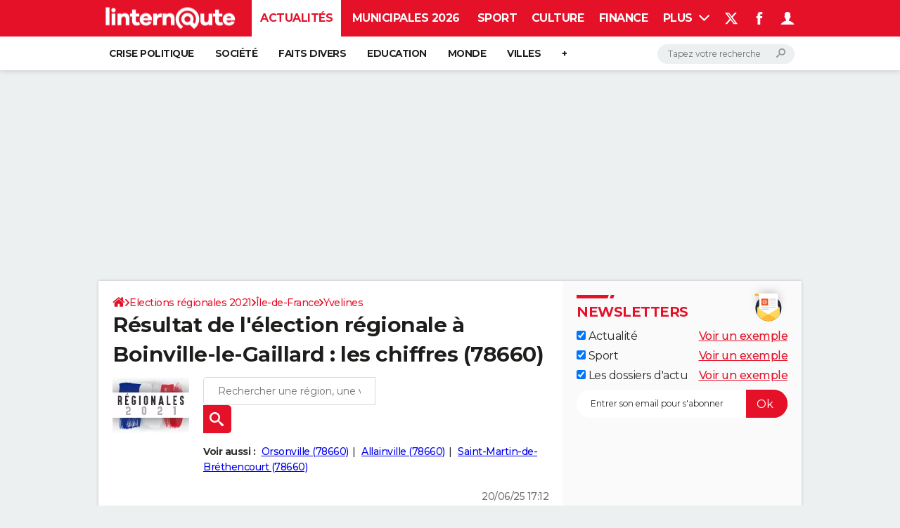

--- FILE ---
content_type: text/html; charset=UTF-8
request_url: https://election-regionale.linternaute.com/resultats/boinville-le-gaillard/ville-78071
body_size: 22847
content:

<!--Akamai-ESI:PAGE:setreftime=1765465778/--><!doctype html>
<!--[if IE 8 ]> <html lang="fr" class="no-js ie8 lt-ie9 oldie"> <![endif]-->
<!--[if IE 9 ]> <html lang="fr" class="no-js ie9"> <![endif]-->
<!--[if (gt IE 9)|!(IE)]><!--> <html lang="fr" class="no-js"> <!--<![endif]-->
<head >
                
                
<!--Akamai-ESI:FRAGMENT:/od/esi?name=european_election_linking_od&esi=1&directory_name=election_eur&entity_uri=ville-78071/-->

<!--Akamai-ESI:FRAGMENT:setgentime=1765465937/-->
    
    
<!--Akamai-ESI:FRAGMENT:resetreftime=1765465937/-->
        
    
            
                
<!--Akamai-ESI:FRAGMENT:/od/esi?name=regional_election_ref_article&esi=1&directory_name=election_regional/-->

<!--Akamai-ESI:FRAGMENT:setgentime=1765465778/-->
    
    
            
    
        <meta charset="utf-8" />
    <meta http-equiv="x-ua-compatible" content="ie=edge" />

    <title>Résultat de l&#039;élection régionale à Boinville-le-Gaillard : les chiffres (78660)</title>

        <meta name="description" content="Découvrez gratuitement le résultat de l&#039;élection régionale à Boinville-le-Gaillard (78660) en 2021. Résultat de l&#039;élection publié officiellement par le ministère de l&#039;Intérieur" />
    
    <meta name="viewport" content="width=device-width, initial-scale=1.0" />

                <meta name="referrer" content="always" />
            <meta name="twitter:card" content="summary" />
            <meta name="twitter:title" content="Découvrez les résultats des élections régionales à Boinville-le-Gaillard (78660)" />
            <meta name="twitter:site" content="@LInternauteInfo" />
            <meta name="twitter:description" content="Découvrez gratuitement le résultat de l&#039;élection régionale à Boinville-le-Gaillard (78660) en 2021. Résultat de l&#039;élection publié officiellement par le ministère de l&#039;Intérieur" />
            <meta name="twitter:image" content="https://img-4.linternaute.com/9pPYaZJ8jgemRHMle3XEXEPsv78=/1200x630/aadd3b9ea0a540bfb292b2eb8d0f70a5/ccmcms-linternaute/elections-regionales-1200.jpg" />
            <meta name="robots" content="max-snippet:-1, max-image-preview:large, max-video-preview:15" />
                            <meta property="og:url" content="https://election-regionale.linternaute.com/resultats/boinville-le-gaillard/ville-78071"/>
                    <meta property="og:type" content="website"/>
                    <meta property="og:title" content="Découvrez les résultats des élections régionales à Boinville-le-Gaillard (78660)"/>
                    <meta property="og:description" content="Découvrez gratuitement le résultat de l&#039;élection régionale à Boinville-le-Gaillard (78660) en 2021. Résultat de l&#039;élection publié officiellement par le ministère de l&#039;Intérieur"/>
                    <meta property="og:image" content="https://img-4.linternaute.com/9pPYaZJ8jgemRHMle3XEXEPsv78=/1200x630/aadd3b9ea0a540bfb292b2eb8d0f70a5/ccmcms-linternaute/elections-regionales-1200.jpg"/>
                            <meta http-equiv="refresh" content="1200"/>
            
    <meta property="atm" content="aHR0cHM6Ly9lbGVjdGlvbi1yZWdpb25hbGUubGludGVybmF1dGUuY29tL3Jlc3VsdGF0cy9ib2ludmlsbGUtbGUtZ2FpbGxhcmQvdmlsbGUtNzgwNzE=" />
        <meta property="atmd" content="eyJyZXF1ZXN0SWQiOiIzYmM2MGEzNiIsInRpbWVzdGFtcCI6MTc2NzMwNTk1OX0=" />
    
            <link rel="alternate" href="android-app://com.linternaute.linternaute/http/election-regionale.linternaute.com/resultats/boinville-le-gaillard/ville-78071" />
    
        <link rel="canonical" href="https://election-regionale.linternaute.com/resultats/boinville-le-gaillard/ville-78071" />
        
                <link rel="shortcut icon" href="https://astatic.ccmbg.com/ccmcms_linternaute/dist/public/public-assets/favicon.ico" />
    <link rel="icon" href="https://astatic.ccmbg.com/ccmcms_linternaute/dist/public/public-assets/favicon.ico" type="image/x-icon">
    <link rel="apple-touch-icon" href="https://astatic.ccmbg.com/ccmcms_linternaute/dist/public/public-assets/favicon.ico" />
            
    
            <link rel="preload" as="font" crossorigin href="https://astatic.ccmbg.com/ccmcms_linternaute/dist/app/fonts/Montserrat-VF.woff2" />
            <link rel="preload" as="font" crossorigin href="https://astatic.ccmbg.com/ccmcms_linternaute/dist/app/fonts/vendor/@ccmbenchmark_frontcore/icomoon-pack.woff2" />
            <link rel="preload" as="font" crossorigin href="https://astatic.ccmbg.com/ccmcms_linternaute/dist/app/fonts/vendor/@ccmbenchmark_frontcore/icomoon.woff2" />
    
            
        <link rel="stylesheet" media="all" href="https://astatic.ccmbg.com/ccmcms_linternaute/dist/app/css/linternaute.12675cfb958d47f98d01.css" /><link rel="stylesheet" media="all" href="https://astatic.ccmbg.com/ccmcms_linternaute/dist/app/css/linternaute_bundle.5090ea4d59f89a60b691.css" /><link rel="stylesheet" media="all" href="https://astatic.ccmbg.com/ccmcms_linternaute/dist/app/css/odlinternautecss.30fa7580fcbe727f6bbf.css" /><link rel="stylesheet" media="all" href="https://fonts.googleapis.com/css2?family=Gentium+Book+Basic:wght@400;700&family=Oswald&display=swap" /><link rel="stylesheet" media="all" href="https://astatic.ccmbg.com/ccmcms_linternaute/dist/app/css/odelections.517df4b530feb369500f.css" />
        
    

    <script>
    var dataLayer = [{"appConfig":{"subContainers":["GTM-5H5DBFV"]},"site":"www.linternaute.com","environnement":"production","sessionType":"nonConnectee","userStatus":"Anonyme","pageCategory":"odelection","product":"od","application":"election_regional","country":"US","asnum":"16509"}];

            !function(e){"use strict";var t,n,o,r=function(){},s=Object.getOwnPropertyNames(window.console).reduce((function(e,t){return"function"==typeof console[t]&&(e[t]=r),e}),{}),a=function(){return s},i=e.console;if("object"==typeof e.JSON&&"function"==typeof e.JSON.parse&&"object"==typeof e.console&&"function"==typeof Object.keys){var c={available:["others.catch","others.show"],broadcasted:[]},u={available:["others.catch","others.show"]},d=(t=/^\s+(.*)\s+$/g,n=function(e){return Math.pow(9,e)},o=function(e){return parseInt((e.charCodeAt()<<9)%242)},{get:function(e){e=e.replace(t,"$1");for(var r=[0,0,0],s=0,a=0;s<e.length;s++)a=parseInt(s/r.length),r[s%3]+=parseInt(o(e[s])/n(a));for(s=0;s<r.length;s++)r[s]>255&&(r[s]=255);return r},toRGB:function(e){return"rgb("+e.join(",")+")"},visible:function(e){return e[0]>220||e[1]>220||e[2]>220?[0,0,0]:[255,255,255]}});e.getConsole=function(e){if("string"!=typeof e)throw"getConsole need a tag name (string)";var t=e.split(".");if(function(e){var t,n=e.split(".")[0];-1===c.available.indexOf(n)&&(c.available.push(n),(t=document.createEvent("CustomEvent")).initCustomEvent("getConsole.tag.available",0,0,n),document.dispatchEvent(t)),-1===u.available.indexOf(e)&&(u.available.push(e),(t=document.createEvent("CustomEvent")).initCustomEvent("getConsole.fulltag.available",0,0,n),document.dispatchEvent(t))}(e=t[0]),-1!==c.broadcasted.indexOf(e)){var n=function(e){var t=[],n=[];return e.forEach((function(e){t.push("%c "+e.name+" "),n.push("background-color:"+e.bgColor+";color:"+e.color+";border-radius:2px;")})),[t.join("")].concat(n)}(t.map((function(e){var t=d.get(e);return{name:e,color:d.toRGB(d.visible(t)),bgColor:d.toRGB(t)}}))),o=["log","warn","error","info","group","groupCollapsed","groupEnd"].reduce(((e,t)=>(e[t]=n.reduce(((e,t)=>e.bind(window.console,t)),window.console[t]),e)),{});return Object.keys(i).forEach((function(e){void 0===o[e]&&(o[e]=i[e])})),o}return a()},e.getConsole.tags=c,c.broadcasted=function(){try{var e=localStorage.getItem("getConsole");e=null===e?[]:JSON.parse(e)}catch(t){e=[]}return e}(),-1!==c.broadcasted.indexOf("others.catch")&&(e.console=e.getConsole("others.show"))}else e.getConsole=a}(window),logger={_buffer:[],log:function(){"use strict";this._buffer.push(arguments)}},function(e){"use strict";var t={domains:["hpphmfubhnbobhfs","bnb{po.betztufn","beoyt","epvcmfdmjdl","hpphmftzoejdbujpo","wjefptufq","s77ofu","ufbet","vosvmznfejb","tnbsubetfswfs","tljnsftpvsdft","{fcftupg","uumce","hpphmfbqjt","wjefpqmb{b","hpphmfbetfswjdft","fggfdujwfnfbtvsf","pvucsbjo","ubcppmb"],classes:"ufyuBe!BeCpy!qvc`411y361!qvc`411y361n!qvc`839y:1!ufyu.be!ufyuBe!Mjhbuvt!ufyu`be!ufyu`bet!ufyu.bet!ufyu.be.mjolt",event:{category:"pbt`mpbefe",action:"gbjm"}},n=e.getConsole("inObs"),o=0,r={},s=function(e,t){return t=t||1,e.split("").map((function(e){return String.fromCharCode(e.charCodeAt()+t)})).join("")},a=[];e.integrityObserver={state:{net:null,dom:null,perf:null},corrupted:0,listen:function(e){this.corrupted?e(this.state):a.push(e)},sendToListeners:function(){a.forEach(function(e){e(this.state)}.bind(this))},reportCorruption:function(){var e=function(){"undefined"!=typeof ga?ga("send",{hitType:"event",eventCategory:s(t.event.category,-1),eventAction:s(t.event.action,-1),nonInteraction:1}):setTimeout(e,100)};e()},reportListCorruption:function(){var e,t=[];for(e in this.state)this.state[e]&&t.push(e);t.length>0&&((new Image).src="https://lists.ccmbg.com/st?t="+encodeURIComponent(t.join(","))+"&d="+window.location.host.split(/\./).slice(0,-1).join("."))},reportChange:function(){this.sendToListeners(),this.reportCorruption()},init:function(){var e=function(e){return function(t){this.state[e]=t,t&&(!this.corrupted&&this.reportChange(),this.corrupted=1)}.bind(this)};!function(e){if("undefined"!=typeof MutationObserver){var n=document.createElement("div"),o=document.getElementsByTagName("html")[0],r={},a={childList:1,attributes:1,characterData:1,subtree:1},i=0,c=new MutationObserver((function(t){t.forEach((function(t){"style"===t.attributeName&&(c.disconnect(),"none"===t.target.style.display&&!e.called&&(e.called=1)&&e.call(r,1))}))})),u=new MutationObserver((function(t){t.forEach((function(t){try{if("childList"===t.type&&"HTML"===t.target.nodeName&&t.addedNodes.length&&"BODY"===t.addedNodes[0].nodeName&&!i){i=1,t.addedNodes[0].appendChild(n);var o=getComputedStyle(n);if(r=t.addedNodes[0],u.disconnect(),/Trident/.test(navigator.userAgent))return void setTimeout((function(){!e.called&&(e.called=1)&&e.call(r,0)}),50);setTimeout((function(){t.addedNodes[0].removeChild(n)}),60),c.disconnect(),e.call(t.addedNodes[0],"none"===o.getPropertyValue("display")||/url\("about:abp/.test(o.getPropertyValue("-moz-binding")))}}catch(e){}}))}));n.className=s(t.classes,-1),n.style.display="block",u.observe(o,a),c.observe(n,a)}else e.call(0,0)}(e.call(this,"dom")),function(e,a){if("undefined"!=typeof MutationObserver&&void 0!==URL.prototype){var i=document.getElementsByTagName("html")[0],c=0,u=new MutationObserver((function(i){i.forEach((function(i){try{var d,l,f,p="",g=new Date,h=function(){};if("childList"===i.type&&i.addedNodes.length&&void 0!==(d=i.addedNodes[0]).src&&("SCRIPT"===(p=d.nodeName)||"IFRAME"===p)){try{l=new URL(d.src),f=l&&l.host?l.host.split(/\./).slice(-2).shift():null}catch(e){}h=i.addedNodes[0].onerror,i.addedNodes[0].onerror=function(){try{n.warn("Missing script",d.src),!c&&f&&-1!==t.domains.indexOf(s(f))&&(new Date).getTime()-g.getTime()<1500&&(n.warn("Integrity violation on ",d.src," not observing anymore !"),u.disconnect(),c=1,e(1)),"function"==typeof h&&h.apply(this,Array.prototype.slice.call(arguments))}catch(e){}},"function"==typeof performance.getEntriesByType&&o<2&&"SCRIPT"===p&&-1!==t.domains.indexOf(s(f))&&(void 0===r[f]||"hpphmfubhnbobhfs"===s(f))&&(r[f]=1,i.addedNodes[0].addEventListener("load",(function(){-1===performance.getEntriesByType("resource").map((function(e){return e.name})).indexOf(d.src)&&2==++o&&(u.disconnect(),a(1))})))}}catch(e){}}))}));u.observe(i,{childList:1,attributes:1,characterData:1,subtree:1})}else e.call(0,0)}(e.call(this,"net"),e.call(this,"perf")),window.addEventListener("load",function(){this.reportListCorruption()}.bind(this))}},"function"==typeof Object.bind&&e.integrityObserver.init()}(window),function(e,t,n,o){"use strict";void 0===e._gtm&&(e._gtm={events:{on:[],ready:[],readyAll:[],trigger:function(e){this._trigger.push(e)},_trigger:[]},versions:{},onReady:[]}),void 0===e._gtm.versions&&(e._gtm.versions={}),e._gtm.versions.staticheader=1,e._gtm.state="loading";var r=dataLayer[0].appConfig,s=["GTM-N4SNZN"],a=r.subContainers||[],i=e.getConsole("GTM").log,c=function(e){if(void 0!==t.dispatchEvent){var n=null;"function"==typeof Event?n=new Event(e):(n=t.createEvent("Event")).initEvent(e,0,0),t.dispatchEvent(n)}},u=function(){u.state++,u.state===s.length&&(e._gtm.state="loaded",c("gtm.loaded"))},d=function(){e._gtm.state="error",c("gtm.error"),l.clearWorkspacesInfo(this)};u.state=0,s=s.concat(a),i("Loading sub containers:",a);var l={infoKey:"ccm_gtm_workspaces",workspacesInfo:{},fetchWorkspacesInfo:function(){try{this.workspacesInfo=this.getInfoFromQuerystring()||this.getInfoFromCookie()||{}}catch(e){console.error("Cannot get workspaces info.",e)}},parseWorkspacesInfo:function(e){for(var t={},n=e.split("|"),o=0;o<n.length;o++){var r=n[o].split("::");3===r.length&&(t[r[0]]={container:r[0],workspace:r[1],auth:r[2]})}return t},removeInfoFromQuerystring:function(){if(""===e.location.search)return"";for(var t=e.location.search.substring(1).split("&"),n=[],o=0;o<t.length;o++){t[o].split("=")[0]!==this.infoKey&&n.push(t[o])}return"?"+n.join("&")},generatePreviewQuery:function(e){try{var t=this.workspacesInfo[e];return t?(i("["+t.container+'] loading custom workspace "'+t.workspace+'"'),dataLayer[0].appConfig.previewWorkspaces=dataLayer[0].appConfig.previewWorkspaces||[],dataLayer[0].appConfig.previewWorkspaces.push(t),"&gtm_auth="+t.auth+"&gtm_preview="+t.workspace+"&gtm_cookies_win=x"):""}catch(t){return console.error('Cannot generate preview query for container "'+e+'"',t),""}},getInfoFromQuerystring:function(){for(var t=(e.location.search||"").substring(1).split("&"),n=0;n<t.length;n++){var o=t[n].split("=");if(decodeURIComponent(o[0])===this.infoKey)return this.parseWorkspacesInfo(decodeURIComponent(o[1]))}return null},getInfoFromCookie:function(){try{var t=e.document.cookie.match("(^|;) ?"+this.infoKey+"=([^;]*)(;|$)");if(t)return this.parseWorkspacesInfo(decodeURIComponent(t[2]))}catch(e){}return null},clearWorkspacesInfo:function(t){try{var n=t.getAttribute("data-id");if(this.workspacesInfo[n]){i('Cannot load container "'+n+'". Clearing cookie and querystring param...');var o=e.location.hostname.split("."),r=o.length;o=r>2&&"br"===o[r-1]&&"com"===o[r-2]?o.slice(-3).join("."):o.slice(-2).join("."),document.cookie=this.infoKey+"=; domain= "+o+"; path=/; expires=Thu, 01 Jan 1970 00:00:01 GMT;";var s=this.removeInfoFromQuerystring();e.location.search=s}}catch(e){console.error("Cannot clear workspaces info.",e)}}};l.fetchWorkspacesInfo();for(var f=0,p=s.length;f<p;++f){e[o]=e[o]||[],e[o].push({"gtm.start":(new Date).getTime(),event:"gtm.js"});var g=l.generatePreviewQuery(s[f]),h=t.getElementsByTagName(n)[0],m=t.createElement(n);m.async=1,m.onload=u,m.onerror=d,m.setAttribute("data-id",s[f]),m.src="https://www.googletagmanager.com/gtm.js?id="+s[f]+g,h.parentNode.insertBefore(m,h)}}(window,document,"script","dataLayer"),OAS_AD_BUFFER=[],OAS_AD=function(){OAS_AD_BUFFER.push(Array.prototype.slice.call(arguments))},function(e){"use strict";function t(t){t instanceof ErrorEvent&&e._gtm.errors.push({message:t.message,stack:t.error?t.error.stack:void 0,name:t.error?t.error.name:void 0,filename:t.filename,line:t.lineno,column:t.colno})}function n(t){t.reason instanceof Error?e._gtm.errors.push({message:t.reason.message,stack:t.reason.stack,name:t.reason.name,promise:1,filename:t.reason.filename,line:t.reason.lineno,column:t.reason.colno}):e._gtm.errors.push({message:t.reason,promise:1})}e._gtm=e._gtm||{},e._gtm.errors=[],e._gtm.errors.types=[],e._gtm.errors.types.push({type:"error",callback:t}),e.addEventListener("error",t),e._gtm.errors.types.push({type:"unhandledrejection",callback:n}),e.addEventListener("unhandledrejection",n)}(window);    

    dataLayer.push({"event":"app.config","appConfig":{"asl":{"sitepage":"fr_linternaute_elections_resultats","keywords":["application-od-regional-election","opendata"]}}});
</script>

    <script type="application/ld+json">{"@context":"https://schema.org","@type":"BreadcrumbList","itemListElement":[{"@type":"ListItem","name":"\n                    \n                    Accueil","item":"https://www.linternaute.com/","position":1},{"@type":"ListItem","name":"Elections régionales 2021","item":"https://www.linternaute.com/actualite/politique/2535036-direct-elections-regionales2021-les-resultats-definitifs-les-reactions-les-analyses/","position":2},{"@type":"ListItem","name":"Île-de-France","item":"https://election-regionale.linternaute.com/resultats/ile-de-france/region-11","position":3},{"@type":"ListItem","name":"Yvelines","item":"https://election-regionale.linternaute.com/resultats/yvelines/departement-78","position":4}]}</script>



    <script>
        var _wsq = _wsq || [];
        _wsq.push(['_setNom', 'linternaute']);
        _wsq.push(['_wysistat']);
        (function(){
            var ws   = document.createElement('script');
            ws.type  = 'text/javascript';
            ws.async = true;
            ws.src = ('https:' == document.location.protocol ? 'https://www' : 'http://www') + '.wysistat.com/ws.jsa';
            var s    = document.getElementsByTagName('script')[0]||document.getElementsByTagName('body')[0];
            s.parentNode.insertBefore(ws, s);
        })();
    </script>
</head>
<body class="app--rwd  ">
        <div id="ctn_x02"><div id="ba_x02" class="ba x02"><script>OAS_AD("x02");</script></div></div>
        <div class="ccmcss_offcanvas_1">
        <div class="ccmcss_offcanvas_2">

            
                                    
        
<!--Akamai-ESI:FRAGMENT:/api/layout/header?client=linternaute_opendataBundle&esi=1/-->

<!--Akamai-ESI:FRAGMENT:setgentime=1767283517/-->
    
    
<!--Akamai-ESI:FRAGMENT:resetreftime=1767283517/-->
        
    <!-- headerdebbloc -->

<header class="app_header app_header header_actualite jHeader" role="banner"
    data-cookie-prefix="">

    <div class="app_header__top">
        <div class="layout">
                        <a href="https://www.linternaute.com/" class="app_logo" id="jRwdLogo">
                <img width="185" height="31" src="https://img-4.linternaute.com/BsKTtsfPcNd9i08b2gmi2ZIevGg=/370x62/smart/baef71a61dcc402a9c38cba24c1de030/ccmcms-linternaute/49655007.png"
                    alt="Linternaute.com">
            </a>
            
            

            <nav id="jMainNav" class="app_header__nav" role="navigation">
                <ul>
                    <li class="active"><a href="https://www.linternaute.com/actualite/">Actualités</a></li><li><a href="https://www.linternaute.fr/actualite/politique/9373097-elections-municipales-2026-tous-nos-articles-pour-suivre-l-election/">Municipales 2026</a></li><li><a href="https://www.linternaute.com/sport/">Sport</a></li><li><a href="https://www.linternaute.com/culture/">Culture</a></li><li><a href="https://www.linternaute.com/argent/">Finance</a></li><li><a href="https://www.linternaute.com/auto/">Auto</a></li><li><a href="https://www.linternaute.com/hightech/">High-tech</a></li><li><a href="https://www.linternaute.com/bricolage/">Bricolage</a></li><li><a href="https://www.linternaute.com/sortir/">Week-end</a></li><li><a href="https://www.linternaute.com/lifestyle/">Lifestyle</a></li><li><a href="https://www.linternaute.com/sante/">Sante</a></li><li><a href="https://www.linternaute.com/voyage/">Voyage</a></li><li><a href="https://www.linternaute.com/photo/4406325-tous-nos-diaporamas/">Photo</a></li><li><a href="https://www.linternaute.com/guide-d-achat/">Guides d'achat</a></li><li><a href="https://www.linternaute.com/bons-plans/">Bons plans</a></li><li><a href="https://www.linternaute.com/cartes/">Carte de voeux</a></li><li><a href="https://www.linternaute.fr/dictionnaire/fr/">Dictionnaire</a></li><li><a href="https://www.linternaute.com/television/">Programme TV</a></li><li><a href="https://copainsdavant.linternaute.com/">Copains d'avant</a></li><li><a href="https://avis-deces.linternaute.com/">Avis de décès</a></li><li><a href="https://bricolage.linternaute.com/forum/">Forum</a></li>                    <li class="app_header__plus">
                        <div class="app_header__subnav jDropBox jMenuBox">
                            <ul>
                                <li class="active"><a href="https://www.linternaute.com/actualite/">Actualités</a><button class="app_header__subnav--collapse jNavSubCollapse app_nav__sub--collapse--plus">

                </button>
                <div class="app_header__subnav--resp">
                    <ul><ul id="header-submenu-actualite"><li><a href="https://www.linternaute.com/actualite/politique/5477702-crise-politique-dissolution/">Crise politique</a></li><li><a href="https://www.linternaute.com/actualite/societe/">Société</a></li><li><a href="https://www.linternaute.com/actualite/faits-divers/">Faits Divers</a></li><li><a href="https://www.linternaute.com/actualite/education/">Education</a></li><li><a href="https://www.linternaute.com/actualite/monde/">Monde</a></li><li><a href="https://www.linternaute.com/ville">Villes</a></li><li><a href="https://www.linternaute.com/actualite/list">+</a></li></ul></ul></div></li><li><a href="https://www.linternaute.fr/actualite/politique/9373097-elections-municipales-2026-tous-nos-articles-pour-suivre-l-election/">Municipales 2026</a></li><li><a href="https://www.linternaute.com/sport/">Sport</a><button class="app_header__subnav--collapse jNavSubCollapse app_nav__sub--collapse--plus">

                </button>
                <div class="app_header__subnav--resp">
                    <ul><ul id="header-submenu-sport"><li><a href="https://www.linternaute.com/sport/competitions/8420771-ligue-1-lens-champion-d-automne-resultats-et-classement/">Ligue 1</a></li><li><a href="https://www.linternaute.com/sport/competitions/8665182-ligue-des-champions-les-resultats-et-le-classement-en-direct/">Ligue des champions</a></li><li><a href="https://www.linternaute.com/sport/competitions/8931873-coupe-du-monde-2026-quelle-date-pour-le-debut-du-mondial/">Coupe du monde 2026</a></li><li><a href="https://www.linternaute.com/sport/competitions/9315745-jo-2026-milan-cortina-dates-chances-de-medailles-programme-les-infos-sur-les-jeux-olympiques-d-hiver/">JO 2026</a></li><li><a href="https://www.linternaute.com/sport/foot/">Football</a></li><li><a href="https://www.linternaute.fr/sport/competitions/tennis/">Tennis</a></li><li><a href="https://www.linternaute.fr/sport/competitions/cyclisme/">Cyclisme</a></li><li><a href="https://www.linternaute.com/sport/rugby/">Rugby</a></li><li><a href="https://bricolage.linternaute.com/forum/sport/forum-sport-5000">Forum</a></li></ul></ul></div></li><li><a href="https://www.linternaute.com/culture/">Culture</a><button class="app_header__subnav--collapse jNavSubCollapse app_nav__sub--collapse--plus">

                </button>
                <div class="app_header__subnav--resp">
                    <ul><li><a href="https://www.linternaute.com/television/">Programme TV</a></li><li><a href="https://www.linternaute.com/television/programme-tnt/">TNT</a></li><li><a href="https://www.linternaute.fr/cinema/pratique/guide-du-streaming/">Streaming</a></li><li><a href="https://www.linternaute.com/cinema/">Cinéma</a></li><li><a href="https://www.linternaute.com/cinema/sortie-semaine/">Sorties cinéma</a></li><li><a href="https://www.linternaute.com/musique/">Musique</a></li><li><a href="https://www.linternaute.com/culture/list">+</a></li></ul></div></li><li><a href="https://www.linternaute.com/argent/">Finance</a><button class="app_header__subnav--collapse jNavSubCollapse app_nav__sub--collapse--plus">

                </button>
                <div class="app_header__subnav--resp">
                    <ul><ul id="header-submenu-argent"><li><a href="https://www.linternaute.fr/argent/guide-de-vos-finances/4722447-retraite-a-quel-age-la-prendre-quel-montant-pour-ma-pension-le-guide-complet/">Retraite</a></li><li><a href="https://www.linternaute.fr/argent/guide-de-vos-finances/2567884-impot-2025-dates-conseils-pour-remplir-la-declaration-le-guide-complet/">Impôts</a></li><li><a href="https://www.linternaute.com/argent/epargne/">Epargne</a></li><li><a href="https://www.linternaute.com/argent/immobilier/">Immobilier</a></li><li><a href="https://www.linternaute.com/argent/risques-immobiliers">Risques naturels par ville</a></li><li><a href="https://www.linternaute.com/argent/banque/">Banque</a></li><li><a href="https://www.linternaute.com/argent/assurance/">Assurance</a></li><li><a href="https://www.linternaute.com/argent/credit/">Crédit</a></li></ul></ul></div></li><li><a href="https://www.linternaute.com/auto/">Auto</a><button class="app_header__subnav--collapse jNavSubCollapse app_nav__sub--collapse--plus">

                </button>
                <div class="app_header__subnav--resp">
                    <ul><li><a href="https://www.linternaute.com/auto/test-auto/">Essais</a></li><li><a href="http://www.linternaute.com/auto/reserverunessai">Réserver un essai</a></li><li><a href="https://www.linternaute.com/auto/berline/2534260-citadines-notre-guide-complet/">Citadines</a></li><li><a href="https://www.linternaute.com/auto/berlines/2537876-berlines-compacte-sportive-electrique-notre-guide-complet/">Berlines</a></li><li><a href="https://www.linternaute.com/auto/suv/2364299-suv-le-guide-complet-pour-faire-le-bon-choix/">SUV</a></li><li><a href="https://bricolage.linternaute.com/forum/auto/forum-auto-8000">Forum auto</a></li><li><a href="https://www.linternaute.com/auto/list">+</a></li></ul></div></li><li><a href="https://www.linternaute.com/hightech/">High-tech</a><button class="app_header__subnav--collapse jNavSubCollapse app_nav__sub--collapse--plus">

                </button>
                <div class="app_header__subnav--resp">
                    <ul><li><a href="https://www.linternaute.fr/hightech/guide-high-tech/2544668-meilleur-smartphone-2022-quelle-est-la-reference/">Smartphones</a></li><li><a href="https://www.linternaute.com/hightech/internet/">Internet</a></li><li><a href="https://www.linternaute.com/hightech/micro/">Ordinateurs</a></li><li><a href="https://www.linternaute.com/hightech/jeux-video/">Jeux vidéo</a></li><li><a href="https://www.linternaute.fr/hightech/guide-high-tech/">Guide high-tech</a></li><li><a href="https://www.linternaute.com/hightech/list">+</a></li></ul></div></li><li><a href="https://www.linternaute.com/bricolage/">Bricolage</a><button class="app_header__subnav--collapse jNavSubCollapse app_nav__sub--collapse--plus">

                </button>
                <div class="app_header__subnav--resp">
                    <ul><li><a href="https://bricolage.linternaute.com/forum/">Forum</a></li><li><a href="https://www.linternaute.com/bricolage/amenagement-interieur/">Aménagement intérieur</a></li><li><a href="https://www.linternaute.com/bricolage/amenagement-exterieur/">Extérieur</a></li><li><a href="https://www.linternaute.com/bricolage/cuisine/">Cuisine</a></li><li><a href="https://www.linternaute.com/bricolage/salle-de-bain/">Salle de bains</a></li><li><a href="https://www.linternaute.com/bricolage/jardinage/">Jardinage</a></li><li><a href="https://www.linternaute.com/bricolage/amenagement-interieur/2450703-des-solutions-pour-tout-ranger-dans-la-maison/">Rangement</a></li><li><a href="https://www.linternaute.com/bricolage/list">+</a></li></ul></div></li><li><a href="https://www.linternaute.com/sortir/">Week-end</a><button class="app_header__subnav--collapse jNavSubCollapse app_nav__sub--collapse--plus">

                </button>
                <div class="app_header__subnav--resp">
                    <ul><li><a href="https://www.linternaute.fr/sortir/guides-de-france/2497979-guides-de-voyage-en-france-les-meilleures-destinations-a-visiter/">Guides de France</a></li><li><a href="https://www.linternaute.com/sortir/escapade/">Escapades</a></li><li><a href="https://www.linternaute.com/sortir/patrimoine/">Patrimoine</a></li><li><a href="https://www.linternaute.com/sortir/exposition/">Expositions</a></li><li><a href="https://www.linternaute.fr/sortir/guide-des-loisirs/musees-monuments/">Musées</a></li><li><a href="https://www.linternaute.com/sortir/nature/2519349-week-end-nature-les-meilleures-idees-de-destination-en-france/">Week-end nature</a></li><li><a href="https://www.linternaute.com/sortir/list">+</a></li></ul></div></li><li><a href="https://www.linternaute.com/lifestyle/">Lifestyle</a><button class="app_header__subnav--collapse jNavSubCollapse app_nav__sub--collapse--plus">

                </button>
                <div class="app_header__subnav--resp">
                    <ul><li><a href="https://www.linternaute.com/lifestyle/art-de-vivre/">Art de vivre</a></li><li><a href="https://www.linternaute.com/lifestyle/bien-etre/">Bien-être</a></li><li><a href="https://www.linternaute.com/lifestyle/loisirs/">Loisirs</a></li><li><a href="https://www.linternaute.com/lifestyle/mode/">Mode</a></li><li><a href="https://www.linternaute.com/lifestyle/mode-de-vie/">Modes de vie</a></li><li><a href="https://www.linternaute.com/lifestyle/list">+</a></li></ul></div></li><li><a href="https://www.linternaute.com/sante/">Sante</a></li><li><a href="https://www.linternaute.com/voyage/">Voyage</a><button class="app_header__subnav--collapse jNavSubCollapse app_nav__sub--collapse--plus">

                </button>
                <div class="app_header__subnav--resp">
                    <ul><li><a href="https://www.linternaute.fr/voyage/guides-de-voyage/">Destinations</a></li><li><a href="https://www.linternaute.com/voyage/magazine/2364287-city-break-les-meilleures-idees-de-destinations-pour-un-week-end/">City break</a></li><li><a href="https://www.linternaute.com/voyage/magazine/2413613-voyage-nature-en-route-vers-des-destinations-grand-air/">Voyage nature</a></li><li><a href="https://www.linternaute.com/voyage/magazine/1853615-voyage-de-noces-les-meilleures-destinations-pour-une-lune-de-miel/">Voyage de noces</a></li><li><a href="https://bricolage.linternaute.com/forum/voyage/forum-voyage-7000">Forum</a></li><li><a href="https://www.linternaute.com/voyage/climat">Climat</a></li><li><a href="https://www.linternaute.com/voyage/list">+</a></li></ul></div></li><li><a href="https://www.linternaute.com/photo/4406325-tous-nos-diaporamas/">Photo</a></li><li><a href="https://www.linternaute.com/guide-d-achat/">Guides d'achat</a></li><li><a href="https://www.linternaute.com/bons-plans/">Bons plans</a></li><li><a href="https://www.linternaute.com/cartes/">Carte de voeux</a><button class="app_header__subnav--collapse jNavSubCollapse app_nav__sub--collapse--plus">

                </button>
                <div class="app_header__subnav--resp">
                    <ul><li><a href="https://www.linternaute.com/cartes-de-voeux/category/1-noel/">Carte de Noël</a></li><li><a href="https://www.linternaute.com/cartes-de-voeux/category/2-bonne-annee/">Carte Bonne année</a></li><li><a href="https://www.linternaute.com/cartes-de-voeux/category/5-saint-valentin/">Carte Saint-Valentin</a></li><li><a href="https://www.linternaute.com/cartes-de-voeux/category/9-paques/">Carte Pâques</a></li><li><a href="https://www.linternaute.com/cartes-de-voeux/category/8-anniversaire/">Carte d'anniversaire</a></li></ul></div></li><li><a href="https://www.linternaute.fr/dictionnaire/fr/">Dictionnaire</a><button class="app_header__subnav--collapse jNavSubCollapse app_nav__sub--collapse--plus">

                </button>
                <div class="app_header__subnav--resp">
                    <ul><li><a href="https://www.linternaute.fr/dictionnaire/fr/">Dictionnaire</a></li><li><a href="https://www.linternaute.fr/biographie/">Biographies</a></li><li><a href="https://www.linternaute.fr/citation/">Citations</a></li><li><a href="https://www.linternaute.fr/expression/">Expressions</a></li><li><a href="https://www.linternaute.fr/proverbe/">Proverbes</a></li></ul></div></li><li><a href="https://www.linternaute.com/television/">Programme TV</a></li><li><a href="https://copainsdavant.linternaute.com/">Copains d'avant</a><button class="app_header__subnav--collapse jNavSubCollapse app_nav__sub--collapse--plus">

                </button>
                <div class="app_header__subnav--resp">
                    <ul><li><a href="https://copainsdavant.linternaute.com/">S'inscrire</a></li><li><a href="https://copainsdavant.linternaute.com/p/login">Se connecter</a></li><li><a href="https://copainsdavant.linternaute.com/glossary/etablissements/lycees-56/all">Lycées</a></li><li><a href="https://copainsdavant.linternaute.com/glossary/etablissements/colleges-54/all">Collèges</a></li><li><a href="https://copainsdavant.linternaute.com/glossary/etablissements/ecoles-primaires-et-maternelles-97/all">Primaires</a></li><li><a href="https://copainsdavant.linternaute.com/glossary/etablissements/universites-73/all">Universités</a></li><li><a href="https://copainsdavant.linternaute.com/glossary/etablissements/entreprises-2/all">Entreprises</a></li><li><a href="https://copainsdavant.linternaute.com/glossary/etablissements/services-militaires-4/all">Service militaire</a></li><li><a href="https://copainsdavant.linternaute.com/recherche-amis">Avis de recherche</a></li></ul></div></li><li><a href="https://avis-deces.linternaute.com/">Avis de décès</a></li><li><a href="https://bricolage.linternaute.com/forum/">Forum</a><button class="app_header__subnav--collapse jNavSubCollapse app_nav__sub--collapse--plus">

                </button>
                <div class="app_header__subnav--resp">
                    <ul><li><a href="https://bricolage.linternaute.com/forum/forum-bricolage-123">Bricolage</a></li><li><a href="https://bricolage.linternaute.com/forum/homme/forum-lifestyle-4000">Lifestyle</a></li><li><a href="https://bricolage.linternaute.com/forum/culture/forum-culture-3000">Culture</a></li><li><a href="https://bricolage.linternaute.com/forum/sport/forum-sport-5000">Sport</a></li><li><a href="https://bricolage.linternaute.com/forum/auto/forum-auto-8000">Auto</a></li><li><a href="https://bricolage.linternaute.com/forum/television/forum-television-6000">Television</a></li><li><a href="https://bricolage.linternaute.com/forum/voyage/forum-voyage-7000">Voyage</a></li><li><a href="https://bricolage.linternaute.com/forum/cinema/forum-cine-tv-2000">Cinema</a></li></ul></div></li>                            </ul>
                        </div>
                        <a class="app_header__hover_trigger" href="#">
                            Plus
                            <svg viewBox="0 0 284.929 284.929" class="svg_icon svg_icon--arrowd">
                                <g fill="#fff" class="svg_icon_g">
                                    <path d="M282.082,76.511l-14.274-14.273c-1.902-1.906-4.093-2.856-6.57-2.856c-2.471,0-4.661,0.95-6.563,2.856L142.466,174.441 L30.262,62.241c-1.903-1.906-4.093-2.856-6.567-2.856c-2.475,0-4.665,0.95-6.567,2.856L2.856,76.515C0.95,78.417,0,80.607,0,83.082   c0,2.473,0.953,4.663,2.856,6.565l133.043,133.046c1.902,1.903,4.093,2.854,6.567,2.854s4.661-0.951,6.562-2.854L282.082,89.647 c1.902-1.903,2.847-4.093,2.847-6.565C284.929,80.607,283.984,78.417,282.082,76.511z"/>
                                </g>
                            </svg>
                        </a>
                        <span data-target="jMenuBox" class="jDropBtn jDropMenuBtn app_header__click_trigger">
                            <svg xmlns="http://www.w3.org/2000/svg" width="15" height="15" fill="none" class="svg_icon svg_icon--burger">
                                <path d="M14.364 1.5H.636C.285 1.5 0 1.836 0 2.25S.285 3 .636 3h13.728c.351 0 .636-.336.636-.75s-.285-.75-.636-.75ZM14.364 6.738H.636c-.351 0-.636.336-.636.75s.285.75.636.75h13.728c.351 0 .636-.336.636-.75s-.285-.75-.636-.75ZM14.364 11.988H.636c-.351 0-.636.336-.636.75s.285.75.636.75h13.728c.351 0 .636-.336.636-.75s-.285-.75-.636-.75Z" fill="#fff"/>
                            </svg>
                            <svg viewBox="0 0 440.307 440.307" class="svg_icon svg_icon--cross">
                                <g fill="#fff" class="svg_icon_g">
                                    <polygon points="440.307,58.583 381.723,0 220.153,161.57 58.584,0 0,58.583 161.569,220.153 0,381.723 58.584,440.307    220.153,278.736 381.723,440.307 440.307,381.723 278.736,220.153"/>
                                </g>
                            </svg>
                        </span>
                    </li>
                </ul>
            </nav>

            <div class="app_header__right">
                <ul>
                    <li>
                                                <a href="javascript:void(0)" data-target="jSearchBox" class="jDropBtn">
                            <svg viewBox="-281 404.9 32 32" class="svg_icon svg_icon--search"><path class="svg_icon_g" d="M-280 432.1c-1.2 1.1-1.3 2.9-.2 4s2.9 1 4-.2l6.4-7.6c.7-.8 1-1.6 1-2.3 2.1 1.8 4.8 2.9 7.8 2.9 6.6 0 12-5.4 12-12s-5.4-12-12-12-12 5.4-12 12c0 3 1.1 5.7 2.9 7.8-.7 0-1.5.3-2.3 1l-7.6 6.4zm11-15.2c0-4.4 3.6-8 8-8s8 3.6 8 8-3.6 8-8 8-8-3.6-8-8z"/></svg>
                        </a>
                                            </li>
                    <li>
                        <a href="https://twitter.com/LInternauteInfo">
                            <svg class="svg_icon svg_icon--tw" xmlns="http://www.w3.org/2000/svg" width="26" height="26" fill="none" viewBox="0 0 26 26"><path d="M20.542 1.3h3.985l-8.75 9.963L26 24.78h-8.023l-6.28-8.213-7.192 8.213H.52l9.27-10.657L0 1.3h8.222l5.675 7.503L20.542 1.3Zm-1.395 21.14h2.21L7.06 3.553H4.687l14.46 18.887Z" fill="currentColor"></path></svg>
                        </a>
                    </li>
                    <li>
                        <a href="https://www.facebook.com/linternaute">
                            <svg viewBox="95.5 164.9 238.9 512" class="svg_icon svg_icon--fb"><path d="M147.2 264v70.5H95.5v86.2h51.6v256.1h106.1V420.7h71.2s6.7-41.3 9.9-86.5h-80.7v-58.9c0-8.8 11.6-20.7 23-20.7h57.8v-89.7h-78.6c-111.2 0-108.6 86.3-108.6 99.1z" class="svg_icon_g" /></svg>
                        </a>
                    </li>
                    <li>
                        <a class="jHeaderDisconnected jDropBtn" data-target="jLoginBox" href="javascript:void(0)">
                            <svg viewBox="-73 204.9 448 432" class="svg_icon svg_icon--user"><path class="svg_icon_g svg_icon_path" d="M206.4 508.3c-11.1-1.8-11.3-32.2-11.3-32.2s32.5-32.2 39.6-75.4c19 0 30.8-46 11.8-62.1.8-17 24.5-133.7-95.4-133.7S54.8 321.5 55.6 338.6c-19 16.2-7.3 62.1 11.8 62.1 7.1 43.2 39.6 75.4 39.6 75.4s-.3 30.4-11.3 32.2C60 513.9-73 572.6-73 636.9h448c0-64.3-133-123-168.6-128.6z"/></svg>
                        </a>
                        <a class="jHeaderConnected jDropBtn" data-target="jLoginBox" href="javascript:void(0)" style="display:none">
                            <span data-baseurl="https://image-uniservice.linternaute.com/image" data-staticurl="https://astatic.ccmbg.com/ccmcms_linternaute/dist/public/public-assets/" data-size="75" class="jHeaderAvatar app_header__user_pic"></span>
                        </a>
                    </li>
                </ul>
            </div>

            <div class="app_header__search jDropBox jSearchBox">
                <form role="search" method="get" action="https://www.linternaute.com/recherche/"
                >
                    <fieldset>
                        <legend>Moteur de recherche</legend>
                        <input type="search"
                            name="f_libelle"
                            placeholder="Tapez votre recherche"
                            aria-label="Rechercher">
                        <button type="submit">Rechercher</button>
                    </fieldset>
                </form>
            </div>

            <div class="app_header__login jDropBox jLoginBox">

                <ul class="app_header__login_connect jMenuDisconnected" style="display:none">
                    <li><a rel="nofollow" href="https://www.linternaute.com/account/signup" class="jAccountRegisterUrl">S'inscrire</a></li>
                    <li><a rel="nofollow" href="https://www.linternaute.com/account/login" data-link="login">Connexion</a></li>
                </ul>

                <ul class="app_header__login_edit jMenuConnected" style="display:none">
                    <!--blockLinkMsgCCM-->

                    
                    
                    <li><a  href="https://www.linternaute.com/account/edit">Profil et compte</a></li>
                    
                    <!-- AdminMenu -->

                    <li>
                        <a href="https://www.linternaute.com/account/?logout=1">Se déconnecter</a>
                    </li>
                </ul>

            </div>

        </div>
    </div>

    <div class="app_header__bottom">
        <div class="layout">
            <nav class="app_header__bottom__left jSecondLevelMenu">
                <ul id="header-submenu-actualite"><li><a href="https://www.linternaute.com/actualite/politique/5477702-crise-politique-dissolution/">Crise politique</a></li><li><a href="https://www.linternaute.com/actualite/societe/">Société</a></li><li><a href="https://www.linternaute.com/actualite/faits-divers/">Faits Divers</a></li><li><a href="https://www.linternaute.com/actualite/education/">Education</a></li><li><a href="https://www.linternaute.com/actualite/monde/">Monde</a></li><li><a href="https://www.linternaute.com/ville">Villes</a></li><li><a href="https://www.linternaute.com/actualite/list">+</a></li></ul>            </nav>
            <!-- login  / search part -->
            <div class="app_header__bottom__right">
                                    <form role="search" method="get" action="https://www.linternaute.com/recherche/"
                    >
                        <fieldset>
                            <legend>Moteur de recherche</legend>
                            <button type="submit">
                                <svg width="13" height="13" viewBox="-281 404.9 32 32" class="svg_icon"><path fill="#000" class="svg_icon_g" d="M-280 432.1c-1.2 1.1-1.3 2.9-.2 4s2.9 1 4-.2l6.4-7.6c.7-.8 1-1.6 1-2.3 2.1 1.8 4.8 2.9 7.8 2.9 6.6 0 12-5.4 12-12s-5.4-12-12-12-12 5.4-12 12c0 3 1.1 5.7 2.9 7.8-.7 0-1.5.3-2.3 1l-7.6 6.4zm11-15.2c0-4.4 3.6-8 8-8s8 3.6 8 8-3.6 8-8 8-8-3.6-8-8z"/></svg>
                            </button>
                            <input type="search" name="f_libelle" placeholder="Tapez votre recherche" aria-label="Rechercher">
                        </fieldset>
                    </form>
                            </div>
        </div>
    </div>
</header>

<!-- headerfinbloc -->

    
    
            <div class="layout layout--offcanvas gutter " id="adsLayout">
                    <div class="ccmcss_oas_top">
        <div id="ctn_top"><div id="ba_top" class="ba top"><script>OAS_AD("Top");</script></div></div>
    </div>

                
                <div class="layout_ct">
                    <div class="layout_ct__1">
                        <div class="layout_ct__2">
                                                            <div class="layout_top">
                                                



        <nav class="layout_breadcrumb cp_breadcrumb"><ul class="cp_breadcrumb__list"><li class="cp_breadcrumb__item cp_breadcrumb__item--home"><a href="https://www.linternaute.com/"
                                                                    ><svg title="Accueil" class="cp_breadcrumb__item--home-svg" width="20" height="17" viewBox="0 0 5.29 4.5"><path fill="currentColor" d="M2.61 1.1L.84 2.57v1.5c0 .05.02.1.05.14.04.03.09.05.14.05h1.19V3.08h.79v1.18H4.2c.05 0 .1-.02.14-.05a.19.19 0 00.05-.14V2.58v-.01z"/><path fill="currentColor" d="M5.07 2.23l-.68-.56V.41a.1.1 0 00-.02-.07.1.1 0 00-.08-.03H3.7a.1.1 0 00-.07.03.1.1 0 00-.03.07v.6L2.85.38A.36.36 0 002.61.3c-.09 0-.16.03-.23.08L.16 2.23a.09.09 0 00-.03.07c0 .03 0 .05.02.07l.19.23a.1.1 0 00.06.03c.03 0 .05 0 .08-.02L2.6.83l2.14 1.78a.1.1 0 00.07.02.1.1 0 00.07-.03l.2-.23a.1.1 0 00.01-.07.09.09 0 00-.03-.07z"/></svg><span class="cp_breadcrumb__item--home-text">Home</span></a></li><li class="cp_breadcrumb__item"><a href="https://www.linternaute.com/actualite/politique/2535036-direct-elections-regionales2021-les-resultats-definitifs-les-reactions-les-analyses/"
                                                                    >Elections régionales 2021</a></li><li class="cp_breadcrumb__item"><a href="https://election-regionale.linternaute.com/resultats/ile-de-france/region-11"
                                                                    >Île-de-France</a></li><li class="cp_breadcrumb__item"><a href="https://election-regionale.linternaute.com/resultats/yvelines/departement-78"
                                                                    >Yvelines</a></li></ul></nav>
                                                            </div>
                            

                            
                                                        <main role="main" class="layout_main">
                                        <div class="main">
                    <div class="openData">
                        <div id="jStickySize">
                        <h1 class="marB20">Résultat de l'élection régionale à Boinville-le-Gaillard : les chiffres (78660)</h1><div class="odSearchBox">
    <div class="odSearchForm" style="--data-bg:url(https://img-4.linternaute.com/oQqSom2jg7NPbkJglcxlS1teYfw=/109x79/0d1871ac5e1b4db9a7ab86ffefd8eea0/ccmcms-linternaute/elections-regionales-109.png)">
        <form action="/resultats/recherche" method="get">
            <fieldset>
                <input class="input focus jODMainSearch" autocomplete='off'                      data-options='{"controler":"\/resultats\/recherche","version":"v1"}'                       type="text" name="q" placeholder="Rechercher une région, une ville, un code postal..." required="required"/>
                <input class="submit search" type="submit" value="Rechercher" />
                            </fieldset>
        </form>

                    <div class="odSearchBox__suggests">
                <span class="odSearchBox__suggests__title">Voir aussi : </span>
                <ul class="odSearchBox__suggests__list">
                    						                        <li>
                            <a
    href="https://election-regionale.linternaute.com/resultats/orsonville/ville-78472"
    class=" "
     title="Resultat regionale Orsonville"    title="">Orsonville (78660)</a>
                         </li>
						                    						                        <li>
                            <a
    href="https://election-regionale.linternaute.com/resultats/allainville/ville-78009"
    class=" "
     title="Resultat regionale Allainville"    title="">Allainville (78660)</a>
                         </li>
						                    						                        <li>
                            <a
    href="https://election-regionale.linternaute.com/resultats/saint-martin-de-brethencourt/ville-78564"
    class=" "
     title="Resultat regionale Saint-Martin-de-Bréthencourt"    title="">Saint-Martin-de-Bréthencourt (78660)</a>
                         </li>
						                                    </ul>
            </div>
            </div>
</div>

			<div class="marB20 ccmcss_align_r">
				<time datetime="2025-06-20T17:12:46+02:00" itemprop="publishDate">20/06/25 17:12</time>
			</div>
		<script type="application/ld+json">{"@context":"http:\/\/schema.org","@type":"Place","additionalType":"City","name":"Boinville-le-Gaillard","geo":{"@type":"GeoCoordinates","latitude":"48.4958","longitude":"1.87115"},"containedInPlace":{"@type":"Place","additionalType":"AdministrativeArea","name":"\u00cele-de-France","mainEntityOfPage":"https:\/\/election-regionale.linternaute.com\/resultats\/ile-de-france\/region-11"}}</script><aside class="app_share_mod jSharer">
    <ul>
        <li style="visibility: hidden">
            <a data-ga-event-click-category="global" data-ga-event-click-action="socialbar" data-ga-event-click-label="facebook/click"
                class="app_btn_share app_btn_share--fb"
                href="https://www.facebook.com/sharer.php?u=https%3A%2F%2Felection-regionale.linternaute.com%2Fresultats%2Fboinville-le-gaillard%2Fville-78071" target="_blank">
                <svg width="20" height="20">
                    <use xlink:href="#icon-facebook"></use>
                </svg>
                <span></span>                <span>Facebook</span>
            </a>
        </li>
        <li style="visibility: hidden">
            <a data-ga-event-click-category="global" data-ga-event-click-action="socialbar" data-ga-event-click-label="twitter/click"
                class="app_btn_share app_btn_share--x"
                href="https://twitter.com/intent/tweet?text=Les+r%C3%A9sultats+des+%C3%A9lections+r%C3%A9gionales+%C3%A0+Boinville-le-Gaillard+%2878660%29+%3A+https%3A%2F%2Felection-regionale.linternaute.com%2Fresultats%2Fboinville-le-gaillard%2Fville-78071+via+%40LInternauteInfo" target="_blank">
                <svg xmlns="http://www.w3.org/2000/svg" width="26" height="26" fill="none" viewBox="0 0 26 26">
                    <path d="M20.542 1.3h3.985l-8.75 9.963L26 24.78h-8.023l-6.28-8.213-7.192 8.213H.52l9.27-10.657L0 1.3h8.222l5.675 7.503L20.542 1.3Zm-1.395 21.14h2.21L7.06 3.553H4.687l14.46 18.887Z" fill="currentColor"></path>
                </svg>
            </a>
        </li>
                    <li style="visibility: hidden">
                <a data-ga-event-click-category="global" data-ga-event-click-action="socialbar" data-ga-event-click-label="mail/click"
                    class="app_btn_share app_btn_share--email"
                    href="https://www.linternaute.com/sendinfo/?url=https%3A%2F%2Felection-regionale.linternaute.com%2Fresultats%2Fboinville-le-gaillard%2Fville-78071" target="_blank">
                    <svg width="20" height="20">
                        <use xlink:href="#icon-mail"></use>
                    </svg>
                    <span></span>                    <span>Email</span>

                </a>
            </li>
                    </ul>
</aside>

<svg width="0" height="0" style="position:absolute;top:0;left:0;" xmlns="http://www.w3.org/2000/svg">
    <symbol viewBox="0 0 20 20" id="icon-facebook">
        <path fill="currentColor" d="M14 6.473h-3.053V4.398c0-.788.482-.954.844-.954h2.17V0h-2.974C7.692 0 6.93 2.573 6.93 4.19v2.283H5V10h1.929v10h4.018V10h2.732l.322-3.527Z"/>
    </symbol>
    <symbol viewBox="0 0 20 20" id="icon-mail">
        <path fill="currentColor" d="M17.998 2H1.823c-.266 0-.514.065-.739.173l8.788 8.796 1.97-1.895 6.895-6.9a1.703 1.703 0 0 0-.74-.174ZM19.819 3.082l-6.811 6.5 6.81 6.5c.114-.225.182-.474.182-.74V3.822c0-.266-.068-.515-.181-.74ZM.173 2.928a1.709 1.709 0 0 0-.173.74v11.51c0 .265.065.514.173.74l6.486-6.495L.173 2.928Z"/>
        <path fill="currentColor" d="m12.095 10.35-1.97 1.89a.574.574 0 0 1-.813 0l-1.894-1.89L.93 16.826c.225.108.473.173.739.173h16.175c.265 0 .514-.065.739-.172l-6.488-6.477Z"/>
    </symbol>
    <symbol viewBox="0 0 20 20" id="icon-share">
        <path fill="currentColor" d="M18 3.5a2.5 2.5 0 1 1-5 0 2.5 2.5 0 0 1 5 0Z"/>
        <path fill="currentColor" d="M15.5 7C13.57 7 12 5.43 12 3.5S13.57 0 15.5 0 19 1.57 19 3.5 17.43 7 15.5 7Zm0-5.688A2.19 2.19 0 0 0 13.312 3.5 2.19 2.19 0 0 0 15.5 5.688 2.19 2.19 0 0 0 17.688 3.5 2.19 2.19 0 0 0 15.5 1.312ZM18 16.5a2.5 2.5 0 1 1-5 0 2.5 2.5 0 0 1 5 0Z"/>
        <path fill="currentColor" d="M15.5 20c-1.93 0-3.5-1.57-3.5-3.5s1.57-3.5 3.5-3.5 3.5 1.57 3.5 3.5-1.57 3.5-3.5 3.5Zm0-5.688a2.19 2.19 0 0 0-2.188 2.188 2.19 2.19 0 0 0 2.188 2.188 2.19 2.19 0 0 0 2.188-2.188 2.19 2.19 0 0 0-2.188-2.188ZM7 10.5a2.5 2.5 0 1 1-5 0 2.5 2.5 0 0 1 5 0Z"/>
        <path fill="currentColor" d="M4.5 14C2.57 14 1 12.43 1 10.5S2.57 7 4.5 7 8 8.57 8 10.5 6.43 14 4.5 14Zm0-5.687A2.19 2.19 0 0 0 2.312 10.5 2.19 2.19 0 0 0 4.5 12.688 2.19 2.19 0 0 0 6.688 10.5 2.19 2.19 0 0 0 4.5 8.313Z"/>
        <path fill="currentColor" d="M5.799 10a.793.793 0 0 1-.695-.416.838.838 0 0 1 .299-1.122l7.404-4.353a.784.784 0 0 1 1.089.307.839.839 0 0 1-.299 1.123L6.193 9.892a.774.774 0 0 1-.394.108ZM12.807 16.892 5.403 12.54a.838.838 0 0 1-.299-1.123.784.784 0 0 1 1.089-.307l7.404 4.353a.838.838 0 0 1 .299 1.122.794.794 0 0 1-.695.416.775.775 0 0 1-.394-.108Z"/>
    </symbol>
</svg>
<div class="summary summary-card"><div class="summary-title">Sommaire</div><ul><li><a href="#resultat-regionale-2021-boinville-le-gaillard">Résultat régionale 2021 à Boinville-le-Gaillard</a></li><li><a href="#resultat-regionale-2015-boinville-le-gaillard">Résultat régionale 2015 à Boinville-le-Gaillard</a></li><li><a href="#resultat-regionale-2010-boinville-le-gaillard">Résultat régionale 2010 à Boinville-le-Gaillard</a></li><li><a href="https://www.linternaute.com/ville/boinville-le-gaillard/ville-78071/bureaux-vote">Bureaux de vote à Boinville-le-Gaillard</a></li><li><a href="https://www.linternaute.com/ville/boinville-le-gaillard/ville-78071">Boinville-le-Gaillard</a> (toutes les informations sur la ville)</li></ul></div><div id="ctn_native_atf"><div id="ba_native_atf" class="ba native_atf"><script>OAS_AD("native_atf");</script></div></div><!--[opendatadir:{"version":33}]-->
					







 












<p>







 
		
	 À Boinville-le-Gaillard (78660), le bilan des régionales    est affiché, vous pouvez  examiner le détail dans les tableaux  qui se trouvent ci-dessous.

	
		 
		Dorénavant, c'est le <a href="https://election-legislative.linternaute.com/resultats/boinville-le-gaillard/ville-78071" class="ud" title="Resultat legislative boinville-le-gaillard">résultat des élections législatives à Boinville-le-Gaillard</a>, en juin et juillet 2024, qui représentera le prochain gros défi politique pour la ville. 

Au cours des  élections régionales de 2021, 
	
	les habitants de Boinville-le-Gaillard ont plébiscité en majorité  Valérie PÉCRESSE et ses colistiers de la liste d'union à droite au premier tour,  c'est-à-dire 43,1&nbsp;% des votes. Ils ont placé le candidat tête de liste  Jordan BARDELLA (Liste du Rassemblement National) en seconde position avec 27 voix, suivi par  Julien BAYOU (24 votes). Pour le second tour,  Valérie PÉCRESSE et sa liste ont obtenu la plus grande partie des bulletins de vote avec 63  suffrages pour un pourcentage de participation de 30,8&nbsp;%. 
	




</p>
					
					<a name="resultat-regionale-2021-boinville-le-gaillard"></a><h2 class="elections_title_1">Résultat régionale 2021 Boinville-le-Gaillard</h2>
							<h3>TOUR 2</h3>
							<table cellpadding="0" cellspacing="0" border="0" class="od_table--grid--col3 elections_table--candidats-with-pic">
    <thead>
        <tr>
            <th>
                Tête de liste<span>Liste</span>
            </th>
            <th>% des voix</th>
            <th>Voix</th>
        </tr>
    </thead>
    <tbody>
                                        
        <tr class="elections_table--candidats__item color2"
            style="--data-percent: 0.47;">
            <td>
                                                                    <img src="https://astatic.ccmbg.com/ccmcms_linternaute/dist/public/public-assets/img/election_municipale/lady.png" width="50" height="50" alt="Valérie PÉCRESSE"/>

                <strong>
                                            Valérie PÉCRESSE
                                                                (Liste d&#039;union à droite)
                                        </strong>

                                <span>Ile-de-France rassemblée avec Valérie Pécresse</span>
                            </td>
            <td>
                47,01%
            </td>
            <td>
                63
            </td>
        </tr>
                                        
        <tr class="elections_table--candidats__item color1"
            style="--data-percent: 0.28;">
            <td>
                                                                    <img src="https://astatic.ccmbg.com/ccmcms_linternaute/dist/public/public-assets/img/election_municipale/man.png" width="50" height="50" alt="Julien BAYOU"/>

                <strong>
                                            Julien BAYOU
                                                                (Liste d&#039;union à gauche avec des écologiste)
                                        </strong>

                                <span>Le rassemblement pour l&#039;écologie et la solidarité</span>
                            </td>
            <td>
                27,61%
            </td>
            <td>
                37
            </td>
        </tr>
                                        
        <tr class="elections_table--candidats__item color6"
            style="--data-percent: 0.19;">
            <td>
                                                                    <img src="https://astatic.ccmbg.com/ccmcms_linternaute/dist/public/public-assets/img/election_municipale/man.png" width="50" height="50" alt="Jordan BARDELLA"/>

                <strong>
                                            Jordan BARDELLA
                                                                (Rassemblement National)
                                        </strong>

                                <span>LE CHOIX DE LA SÉCURITÉ LISTE SOUTENUE PAR LE RASSEMBLEMENT NATIONAL</span>
                            </td>
            <td>
                18,66%
            </td>
            <td>
                25
            </td>
        </tr>
                                        
        <tr class="elections_table--candidats__item color3"
            style="--data-percent: 0.07;">
            <td>
                                                                    <img src="https://astatic.ccmbg.com/ccmcms_linternaute/dist/public/public-assets/img/election_municipale/man.png" width="50" height="50" alt="Laurent SAINT-MARTIN"/>

                <strong>
                                            Laurent SAINT-MARTIN
                                                                (Liste d&#039;union au centre)
                                        </strong>

                                <span>Envie d&#039;Île-de-France</span>
                            </td>
            <td>
                6,72%
            </td>
            <td>
                9
            </td>
        </tr>
        </tbody>
</table>
<table cellpadding="0" cellspacing="0" border="0" class="od_table--grid--col2">
    <thead>
        <tr>
            <th>Participation au scrutin</th>
            <th>
                
            </th>
        </tr>
    </thead>
    <tbody>
        <tr>
            <td>Taux de participation</td>
            <td>31,49%</td>
        </tr>
        <tr>
            <td>Taux d'abstention</td>
            <td>68,51%</td>
        </tr>
            <tr>
            <td>Votes blancs (en pourcentage des votes exprimés)</td>
            <td>2,19%</td>
        </tr>
        <tr>
            <td>Votes nuls (en pourcentage des votes exprimés)</td>
            <td>0,00%</td>
        </tr>
            <tr>
            <td>Nombre de votants</td>
            <td>137</td>
        </tr>
    </tbody>
</table>
						<div id="ctn_native_mtf"><div id="ba_native_mtf" class="ba native_mtf"><script>OAS_AD("native_mtf");</script></div></div>
							<h3>TOUR 1</h3>
							<table cellpadding="0" cellspacing="0" border="0" class="od_table--grid--col3 elections_table--candidats-with-pic">
    <thead>
        <tr>
            <th>
                Tête de liste<span>Liste</span>
            </th>
            <th>% des voix</th>
            <th>Voix</th>
        </tr>
    </thead>
    <tbody>
                                        
        <tr class="elections_table--candidats__item color2"
            style="--data-percent: 0.43;">
            <td>
                                                                    <img src="https://astatic.ccmbg.com/ccmcms_linternaute/dist/public/public-assets/img/election_municipale/lady.png" width="50" height="50" alt="Valérie PÉCRESSE"/>

                <strong>
                                            Valérie PÉCRESSE
                                                                (Liste d&#039;union à droite)
                                        </strong>

                                <span>Ile-de-France rassemblée avec Valérie Pécresse</span>
                            </td>
            <td>
                43,08%
            </td>
            <td>
                56
            </td>
        </tr>
                                        
        <tr class="elections_table--candidats__item color6"
            style="--data-percent: 0.21;">
            <td>
                                                                    <img src="https://astatic.ccmbg.com/ccmcms_linternaute/dist/public/public-assets/img/election_municipale/man.png" width="50" height="50" alt="Jordan BARDELLA"/>

                <strong>
                                            Jordan BARDELLA
                                                                (Rassemblement National)
                                        </strong>

                                <span>LE CHOIX DE LA SÉCURITÉ LISTE SOUTENUE PAR LE RASSEMBLEMENT NATIONAL</span>
                            </td>
            <td>
                20,77%
            </td>
            <td>
                27
            </td>
        </tr>
                                        
        <tr class="elections_table--candidats__item color5"
            style="--data-percent: 0.18;">
            <td>
                                                                    <img src="https://astatic.ccmbg.com/ccmcms_linternaute/dist/public/public-assets/img/election_municipale/man.png" width="50" height="50" alt="Julien BAYOU"/>

                <strong>
                                            Julien BAYOU
                                                                (Liste écologiste)
                                        </strong>

                                <span>L&#039;ÉCOLOGIE ÉVIDEMMENT</span>
                            </td>
            <td>
                18,46%
            </td>
            <td>
                24
            </td>
        </tr>
                                        
        <tr class="elections_table--candidats__item color1"
            style="--data-percent: 0.08;">
            <td>
                                                                    <img src="https://astatic.ccmbg.com/ccmcms_linternaute/dist/public/public-assets/img/election_municipale/lady.png" width="50" height="50" alt="Audrey PULVAR"/>

                <strong>
                                            Audrey PULVAR
                                                                (Liste d&#039;union à gauche)
                                        </strong>

                                <span>ILE DE FRANCE EN COMMUN</span>
                            </td>
            <td>
                7,69%
            </td>
            <td>
                10
            </td>
        </tr>
                                        
        <tr class="elections_table--candidats__item color1"
            style="--data-percent: 0.05;">
            <td>
                                                                    <img src="https://astatic.ccmbg.com/ccmcms_linternaute/dist/public/public-assets/img/election_municipale/lady.png" width="50" height="50" alt="Clémentine AUTAIN"/>

                <strong>
                                            Clémentine AUTAIN
                                                                (Liste d&#039;union à gauche)
                                        </strong>

                                <span>Pouvoir vivre en Île-de-France</span>
                            </td>
            <td>
                5,38%
            </td>
            <td>
                7
            </td>
        </tr>
                                        
        <tr class="elections_table--candidats__item color3"
            style="--data-percent: 0.03;">
            <td>
                                                                    <img src="https://astatic.ccmbg.com/ccmcms_linternaute/dist/public/public-assets/img/election_municipale/man.png" width="50" height="50" alt="Laurent SAINT-MARTIN"/>

                <strong>
                                            Laurent SAINT-MARTIN
                                                                (Liste d&#039;union au centre)
                                        </strong>

                                <span>Envie d&#039;Île-de-France</span>
                            </td>
            <td>
                3,08%
            </td>
            <td>
                4
            </td>
        </tr>
                                        
        <tr class="elections_table--candidats__item color5"
            style="--data-percent: 0.01;">
            <td>
                                                                    <img src="https://astatic.ccmbg.com/ccmcms_linternaute/dist/public/public-assets/img/election_municipale/man.png" width="50" height="50" alt="Victor PAILHAC"/>

                <strong>
                                            Victor PAILHAC
                                                                (Liste écologiste)
                                        </strong>

                                <span>Oser L&#039;Écologie</span>
                            </td>
            <td>
                0,77%
            </td>
            <td>
                1
            </td>
        </tr>
                                        
        <tr class="elections_table--candidats__item color4"
            style="--data-percent: 0.01;">
            <td>
                                                                    <img src="https://astatic.ccmbg.com/ccmcms_linternaute/dist/public/public-assets/img/election_municipale/lady.png" width="50" height="50" alt="Nathalie ARTHAUD"/>

                <strong>
                                            Nathalie ARTHAUD
                                                                (Liste d&#039;extrême-gauche)
                                        </strong>

                                <span>LUTTE OUVRIERE - FAIRE ENTENDRE LE CAMP DES TRAVAILLEURS</span>
                            </td>
            <td>
                0,77%
            </td>
            <td>
                1
            </td>
        </tr>
                                        
        <tr class="elections_table--candidats__item color7"
            style="--data-percent: 0.00;">
            <td>
                                                                    <img src="https://astatic.ccmbg.com/ccmcms_linternaute/dist/public/public-assets/img/election_municipale/man.png" width="50" height="50" alt="Éric BERLINGEN"/>

                <strong>
                                            Éric BERLINGEN
                                                                (Liste divers)
                                        </strong>

                                <span>Liste AGIR POUR NE PLUS SUBIR de Éric BERLINGEN</span>
                            </td>
            <td>
                0,00%
            </td>
            <td>
                0
            </td>
        </tr>
                                        
        <tr class="elections_table--candidats__item color7"
            style="--data-percent: 0.00;">
            <td>
                                                                    <img src="https://astatic.ccmbg.com/ccmcms_linternaute/dist/public/public-assets/img/election_municipale/lady.png" width="50" height="50" alt="Fabiola CONTI"/>

                <strong>
                                            Fabiola CONTI
                                                                (Liste divers)
                                        </strong>

                                <span>Île-de-France, Île d&#039;Europe</span>
                            </td>
            <td>
                0,00%
            </td>
            <td>
                0
            </td>
        </tr>
                                        
        <tr class="elections_table--candidats__item color7"
            style="--data-percent: 0.00;">
            <td>
                                                                    <img src="https://astatic.ccmbg.com/ccmcms_linternaute/dist/public/public-assets/img/election_municipale/man.png" width="50" height="50" alt="Lionel BROT"/>

                <strong>
                                            Lionel BROT
                                                                (Liste divers)
                                        </strong>

                                <span>FRANCE DÉMOCRATIE DIRECTE, liste de Lionel BROT</span>
                            </td>
            <td>
                0,00%
            </td>
            <td>
                0
            </td>
        </tr>
        </tbody>
</table>
<table cellpadding="0" cellspacing="0" border="0" class="od_table--grid--col2">
    <thead>
        <tr>
            <th>Participation au scrutin</th>
            <th>
                
            </th>
        </tr>
    </thead>
    <tbody>
        <tr>
            <td>Taux de participation</td>
            <td>30,80%</td>
        </tr>
        <tr>
            <td>Taux d'abstention</td>
            <td>69,20%</td>
        </tr>
            <tr>
            <td>Votes blancs (en pourcentage des votes exprimés)</td>
            <td>2,24%</td>
        </tr>
        <tr>
            <td>Votes nuls (en pourcentage des votes exprimés)</td>
            <td>0,75%</td>
        </tr>
            <tr>
            <td>Nombre de votants</td>
            <td>134</td>
        </tr>
    </tbody>
</table>
						<a name="resultat-regionale-2015-boinville-le-gaillard"></a><h2 class="elections_title_1">Résultat régionale 2015 Boinville-le-Gaillard</h2>
								<h3>TOUR 2</h3>
								<table cellpadding="0" cellspacing="0" border="0" class="od_table--grid--col3 elections_table--candidats-with-pic">
    <thead>
        <tr>
            <th>
                Tête de liste<span>Liste</span>
            </th>
            <th>% des voix</th>
            <th>Voix</th>
        </tr>
    </thead>
    <tbody>
                                        
        <tr class="elections_table--candidats__item color2"
            style="--data-percent: 0.41;">
            <td>
                                                                    <img src="https://astatic.ccmbg.com/ccmcms_linternaute/dist/public/public-assets/img/election_municipale/lady.png" width="50" height="50" alt="Valérie PECRESSE"/>

                <strong>
                                            Valérie PECRESSE
                                                                (Liste Union de la Droite)
                                        </strong>

                                <span>L&#039;alternance avec Valérie Pécresse</span>
                            </td>
            <td>
                40,61%
            </td>
            <td>
                106
            </td>
        </tr>
                                        
        <tr class="elections_table--candidats__item color1"
            style="--data-percent: 0.33;">
            <td>
                                                                    <img src="https://astatic.ccmbg.com/ccmcms_linternaute/dist/public/public-assets/img/election_municipale/man.png" width="50" height="50" alt="Claude BARTOLONE"/>

                <strong>
                                            Claude BARTOLONE
                                                                (Liste Union de la Gauche)
                                        </strong>

                                <span>LA GAUCHE ET LES ÉCOLOGISTES RASSEMBLÉS AVEC CLAUDE BARTOLONE</span>
                            </td>
            <td>
                32,95%
            </td>
            <td>
                86
            </td>
        </tr>
                                        
        <tr class="elections_table--candidats__item color6"
            style="--data-percent: 0.26;">
            <td>
                                                                    <img src="https://astatic.ccmbg.com/ccmcms_linternaute/dist/public/public-assets/img/election_municipale/man.png" width="50" height="50" alt="Wallerand DE SAINT JUST"/>

                <strong>
                                            Wallerand DE SAINT JUST
                                                                (Liste Front National)
                                        </strong>

                                <span>LISTE FRONT NATIONAL PRESENTEE PAR MARINE LE PEN</span>
                            </td>
            <td>
                26,44%
            </td>
            <td>
                69
            </td>
        </tr>
        </tbody>
</table>
<table cellpadding="0" cellspacing="0" border="0" class="od_table--grid--col2">
    <thead>
        <tr>
            <th>Participation au scrutin</th>
            <th>
                
            </th>
        </tr>
    </thead>
    <tbody>
        <tr>
            <td>Taux de participation</td>
            <td>61,57%</td>
        </tr>
        <tr>
            <td>Taux d'abstention</td>
            <td>38,43%</td>
        </tr>
            <tr>
            <td>Votes blancs (en pourcentage des votes exprimés)</td>
            <td>2,55%</td>
        </tr>
        <tr>
            <td>Votes nuls (en pourcentage des votes exprimés)</td>
            <td>2,19%</td>
        </tr>
            <tr>
            <td>Nombre de votants</td>
            <td>274</td>
        </tr>
    </tbody>
</table>
							
								<h3>TOUR 1</h3>
								<table cellpadding="0" cellspacing="0" border="0" class="od_table--grid--col3 elections_table--candidats-with-pic">
    <thead>
        <tr>
            <th>
                Tête de liste<span>Liste</span>
            </th>
            <th>% des voix</th>
            <th>Voix</th>
        </tr>
    </thead>
    <tbody>
                                        
        <tr class="elections_table--candidats__item color6"
            style="--data-percent: 0.31;">
            <td>
                                                                    <img src="https://astatic.ccmbg.com/ccmcms_linternaute/dist/public/public-assets/img/election_municipale/man.png" width="50" height="50" alt="Wallerand DE SAINT JUST"/>

                <strong>
                                            Wallerand DE SAINT JUST
                                                                (Liste Front National)
                                        </strong>

                                <span>LISTE FRONT NATIONAL PRESENTEE PAR MARINE LE PEN</span>
                            </td>
            <td>
                31,08%
            </td>
            <td>
                69
            </td>
        </tr>
                                        
        <tr class="elections_table--candidats__item color2"
            style="--data-percent: 0.27;">
            <td>
                                                                    <img src="https://astatic.ccmbg.com/ccmcms_linternaute/dist/public/public-assets/img/election_municipale/lady.png" width="50" height="50" alt="Valérie PECRESSE"/>

                <strong>
                                            Valérie PECRESSE
                                                                (Liste Union de la Droite)
                                        </strong>

                                <span>L&#039;alternance avec Valérie Pécresse</span>
                            </td>
            <td>
                27,48%
            </td>
            <td>
                61
            </td>
        </tr>
                                        
        <tr class="elections_table--candidats__item color1"
            style="--data-percent: 0.20;">
            <td>
                                                                    <img src="https://astatic.ccmbg.com/ccmcms_linternaute/dist/public/public-assets/img/election_municipale/man.png" width="50" height="50" alt="Claude BARTOLONE"/>

                <strong>
                                            Claude BARTOLONE
                                                                (Liste Union de la Gauche)
                                        </strong>

                                <span>Avec Claude Bartolone, une Ile-de-France humaine</span>
                            </td>
            <td>
                20,27%
            </td>
            <td>
                45
            </td>
        </tr>
                                        
        <tr class="elections_table--candidats__item color2"
            style="--data-percent: 0.07;">
            <td>
                                                                    <img src="https://astatic.ccmbg.com/ccmcms_linternaute/dist/public/public-assets/img/election_municipale/man.png" width="50" height="50" alt="Nicolas DUPONT-AIGNAN"/>

                <strong>
                                            Nicolas DUPONT-AIGNAN
                                                                (Liste Debout la France)
                                        </strong>

                                <span>DEBOUT LA FRANCE AVEC NICOLAS DUPONT-AIGNAN</span>
                            </td>
            <td>
                6,76%
            </td>
            <td>
                15
            </td>
        </tr>
                                        
        <tr class="elections_table--candidats__item color5"
            style="--data-percent: 0.05;">
            <td>
                                                                    <img src="https://astatic.ccmbg.com/ccmcms_linternaute/dist/public/public-assets/img/election_municipale/lady.png" width="50" height="50" alt="Emmanuelle COSSE"/>

                <strong>
                                            Emmanuelle COSSE
                                                                (Liste d&#039;Europe-Ecologie-Les Verts)
                                        </strong>

                                <span>CHANGEONS D&#039;AIR, LE RASSEMBLEMENT ECOLOGISTE ET CITOYEN</span>
                            </td>
            <td>
                5,41%
            </td>
            <td>
                12
            </td>
        </tr>
                                        
        <tr class="elections_table--candidats__item color4"
            style="--data-percent: 0.03;">
            <td>
                                                                    <img src="https://astatic.ccmbg.com/ccmcms_linternaute/dist/public/public-assets/img/election_municipale/man.png" width="50" height="50" alt="Pierre LAURENT"/>

                <strong>
                                            Pierre LAURENT
                                                                (Liste du Front de Gauche)
                                        </strong>

                                <span>NOS VIES D&#039;ABORD ! égalité écologie dignité citoyenneté Pierre LAURENT Eric COQUEREL Clémentine AUTAIN</span>
                            </td>
            <td>
                3,15%
            </td>
            <td>
                7
            </td>
        </tr>
                                        
        <tr class="elections_table--candidats__item color7"
            style="--data-percent: 0.02;">
            <td>
                                                                    <img src="https://astatic.ccmbg.com/ccmcms_linternaute/dist/public/public-assets/img/election_municipale/man.png" width="50" height="50" alt="François ASSELINEAU"/>

                <strong>
                                            François ASSELINEAU
                                                                (Liste Divers)
                                        </strong>

                                <span>l&#039;UPR avec François ASSELINEAU, le parti qui monte malgré le silence des médias</span>
                            </td>
            <td>
                1,80%
            </td>
            <td>
                4
            </td>
        </tr>
                                        
        <tr class="elections_table--candidats__item color4"
            style="--data-percent: 0.02;">
            <td>
                                                                    <img src="https://astatic.ccmbg.com/ccmcms_linternaute/dist/public/public-assets/img/election_municipale/lady.png" width="50" height="50" alt="Nathalie ARTHAUD"/>

                <strong>
                                            Nathalie ARTHAUD
                                                                (Liste Extrême gauche)
                                        </strong>

                                <span>Lutte ouvrière - Faire entendre le camp des travailleurs</span>
                            </td>
            <td>
                1,80%
            </td>
            <td>
                4
            </td>
        </tr>
                                        
        <tr class="elections_table--candidats__item color2"
            style="--data-percent: 0.01;">
            <td>
                                                                    <img src="https://astatic.ccmbg.com/ccmcms_linternaute/dist/public/public-assets/img/election_municipale/lady.png" width="50" height="50" alt="Valérie SACHS"/>

                <strong>
                                            Valérie SACHS
                                                                (Liste Divers droite)
                                        </strong>

                                <span>NOUS CITOYENS POUR L&#039;ILE DE FRANCE</span>
                            </td>
            <td>
                1,35%
            </td>
            <td>
                3
            </td>
        </tr>
                                        
        <tr class="elections_table--candidats__item color7"
            style="--data-percent: 0.00;">
            <td>
                                                                    <img src="https://astatic.ccmbg.com/ccmcms_linternaute/dist/public/public-assets/img/election_municipale/man.png" width="50" height="50" alt="Dawari HORSFALL"/>

                <strong>
                                            Dawari HORSFALL
                                                                (Liste Divers)
                                        </strong>

                                <span>LISTE D&#039;UNION CITOYENNE</span>
                            </td>
            <td>
                0,45%
            </td>
            <td>
                1
            </td>
        </tr>
                                        
        <tr class="elections_table--candidats__item color2"
            style="--data-percent: 0.00;">
            <td>
                                                                    <img src="https://astatic.ccmbg.com/ccmcms_linternaute/dist/public/public-assets/img/election_municipale/man.png" width="50" height="50" alt="Aurelien VERON"/>

                <strong>
                                            Aurelien VERON
                                                                (Liste Divers droite)
                                        </strong>

                                <span>AUX URNES CITOYENS</span>
                            </td>
            <td>
                0,45%
            </td>
            <td>
                1
            </td>
        </tr>
                                        
        <tr class="elections_table--candidats__item color7"
            style="--data-percent: 0.00;">
            <td>
                                                                    <img src="https://astatic.ccmbg.com/ccmcms_linternaute/dist/public/public-assets/img/election_municipale/man.png" width="50" height="50" alt="Sylvain DE SMET"/>

                <strong>
                                            Sylvain DE SMET
                                                                (Liste Divers)
                                        </strong>

                                <span>F.L.U.O. (Fédération Libertaire Unitaire Ouverte)</span>
                            </td>
            <td>
                0,00%
            </td>
            <td>
                0
            </td>
        </tr>
                                        
        <tr class="elections_table--candidats__item color7"
            style="--data-percent: 0.00;">
            <td>
                                                                    <img src="https://astatic.ccmbg.com/ccmcms_linternaute/dist/public/public-assets/img/election_municipale/man.png" width="50" height="50" alt="Nizarr BOURCHADA"/>

                <strong>
                                            Nizarr BOURCHADA
                                                                (Liste Divers)
                                        </strong>

                                <span>Union des Démocrates Musulmans Français</span>
                            </td>
            <td>
                0,00%
            </td>
            <td>
                0
            </td>
        </tr>
        </tbody>
</table>
<table cellpadding="0" cellspacing="0" border="0" class="od_table--grid--col2">
    <thead>
        <tr>
            <th>Participation au scrutin</th>
            <th>
                
            </th>
        </tr>
    </thead>
    <tbody>
        <tr>
            <td>Taux de participation</td>
            <td>53,03%</td>
        </tr>
        <tr>
            <td>Taux d'abstention</td>
            <td>46,97%</td>
        </tr>
            <tr>
            <td>Votes blancs (en pourcentage des votes exprimés)</td>
            <td>2,97%</td>
        </tr>
        <tr>
            <td>Votes nuls (en pourcentage des votes exprimés)</td>
            <td>2,97%</td>
        </tr>
            <tr>
            <td>Nombre de votants</td>
            <td>236</td>
        </tr>
    </tbody>
</table>
							<a name="resultat-regionale-2010-boinville-le-gaillard"></a><h2 class="elections_title_1">Résultat régionale 2010 Boinville-le-Gaillard</h2>
								<h3>TOUR 2</h3>
								<table cellpadding="0" cellspacing="0" border="0" class="od_table--grid--col3 elections_table--candidats-with-pic">
    <thead>
        <tr>
            <th>
                Tête de liste<span>Liste</span>
            </th>
            <th>% des voix</th>
            <th>Voix</th>
        </tr>
    </thead>
    <tbody>
                                        
        <tr class="elections_table--candidats__item color1"
            style="--data-percent: 0.56;">
            <td>
                                                                    <img src="https://astatic.ccmbg.com/ccmcms_linternaute/dist/public/public-assets/img/election_municipale/man.png" width="50" height="50" alt="Jean-Paul HUCHON"/>

                <strong>
                                            Jean-Paul HUCHON
                                                                (Liste d&#039;Union de la gauche)
                                        </strong>

                                <span>HUCHON 2010 - LA GAUCHE ET LES ECOLOGISTES RASSEMBLES POUR L&#039;ILE-DE-FRANCE</span>
                            </td>
            <td>
                55,87%
            </td>
            <td>
                119
            </td>
        </tr>
                    
        <tr class="elections_table--candidats__item color7"
            style="--data-percent: 0.44;">
            <td>
                                                                    <img src="https://astatic.ccmbg.com/ccmcms_linternaute/dist/public/public-assets/img/election_municipale/lady.png" width="50" height="50" alt="Valérie PECRESSE"/>

                <strong>
                                            Valérie PECRESSE
                                                                (Liste de la majorité)
                                        </strong>

                                <span>changer pour mieux vivre en ile-de-France</span>
                            </td>
            <td>
                44,13%
            </td>
            <td>
                94
            </td>
        </tr>
        </tbody>
</table>
<table cellpadding="0" cellspacing="0" border="0" class="od_table--grid--col2">
    <thead>
        <tr>
            <th>Participation au scrutin</th>
            <th>
                
            </th>
        </tr>
    </thead>
    <tbody>
        <tr>
            <td>Taux de participation</td>
            <td>54,66%</td>
        </tr>
        <tr>
            <td>Taux d'abstention</td>
            <td>45,34%</td>
        </tr>
            <tr>
            <td>Votes blancs et nuls (en pourcentage des votes exprimés)</td>
            <td>4,48%</td>
        </tr>
            <tr>
            <td>Nombre de votants</td>
            <td>223</td>
        </tr>
    </tbody>
</table>
							
								<h3>TOUR 1</h3>
								<table cellpadding="0" cellspacing="0" border="0" class="od_table--grid--col3 elections_table--candidats-with-pic">
    <thead>
        <tr>
            <th>
                Tête de liste<span>Liste</span>
            </th>
            <th>% des voix</th>
            <th>Voix</th>
        </tr>
    </thead>
    <tbody>
                                        
        <tr class="elections_table--candidats__item color1"
            style="--data-percent: 0.30;">
            <td>
                                                                    <img src="https://astatic.ccmbg.com/ccmcms_linternaute/dist/public/public-assets/img/election_municipale/man.png" width="50" height="50" alt="Jean-Paul HUCHON"/>

                <strong>
                                            Jean-Paul HUCHON
                                                                (Liste du Parti Socialiste)
                                        </strong>

                                <span>Huchon 2010 - la gauche pour l&#039;Ile-de-France</span>
                            </td>
            <td>
                29,72%
            </td>
            <td>
                63
            </td>
        </tr>
                    
        <tr class="elections_table--candidats__item color7"
            style="--data-percent: 0.26;">
            <td>
                                                                    <img src="https://astatic.ccmbg.com/ccmcms_linternaute/dist/public/public-assets/img/election_municipale/lady.png" width="50" height="50" alt="Valérie PECRESSE"/>

                <strong>
                                            Valérie PECRESSE
                                                                (Liste de la majorité)
                                        </strong>

                                <span>changer pour mieux vivre en ile-de-France</span>
                            </td>
            <td>
                25,94%
            </td>
            <td>
                55
            </td>
        </tr>
                                        
        <tr class="elections_table--candidats__item color5"
            style="--data-percent: 0.17;">
            <td>
                                                                    <img src="https://astatic.ccmbg.com/ccmcms_linternaute/dist/public/public-assets/img/election_municipale/lady.png" width="50" height="50" alt="Cécile DUFLOT"/>

                <strong>
                                            Cécile DUFLOT
                                                                (Liste des Verts)
                                        </strong>

                                <span>Europe Ecologie Région Ile-de-France, avec Daniel Cohn-Bendit, Eva Joly</span>
                            </td>
            <td>
                17,45%
            </td>
            <td>
                37
            </td>
        </tr>
                                        
        <tr class="elections_table--candidats__item color6"
            style="--data-percent: 0.10;">
            <td>
                                                                    <img src="https://astatic.ccmbg.com/ccmcms_linternaute/dist/public/public-assets/img/election_municipale/lady.png" width="50" height="50" alt="Marie-Christine ARNAUTU"/>

                <strong>
                                            Marie-Christine ARNAUTU
                                                                (Liste du Front National)
                                        </strong>

                                <span>Liste FRONT NATIONAL Avec LE PEN pour l&#039;ILE-DE-France</span>
                            </td>
            <td>
                10,38%
            </td>
            <td>
                22
            </td>
        </tr>
                                        
        <tr class="elections_table--candidats__item color4"
            style="--data-percent: 0.06;">
            <td>
                                                                    <img src="https://astatic.ccmbg.com/ccmcms_linternaute/dist/public/public-assets/img/election_municipale/man.png" width="50" height="50" alt="Pierre LAURENT"/>

                <strong>
                                            Pierre LAURENT
                                                                (Liste du Parti Comm. et du Parti Gauche)
                                        </strong>

                                <span>Ensemble pour des régions à gauche solidaires, écologiques et citoyennes, présentée par le Front de gauche (Parti communiste Français, parti de gauche, gauche unitaire), et les alternatifs, Alternative citoyenne, le mouvement politique d&#039;éducation populaire, le parti communiste ouvrier de France et république &amp; socialisme</span>
                            </td>
            <td>
                5,66%
            </td>
            <td>
                12
            </td>
        </tr>
                                        
        <tr class="elections_table--candidats__item color2"
            style="--data-percent: 0.03;">
            <td>
                                                                    <img src="https://astatic.ccmbg.com/ccmcms_linternaute/dist/public/public-assets/img/election_municipale/man.png" width="50" height="50" alt="Nicolas DUPONT-AIGNAN"/>

                <strong>
                                            Nicolas DUPONT-AIGNAN
                                                                (Liste divers droite)
                                        </strong>

                                <span>Rassemblement gaulliste, 100% indépendant, Debout la République</span>
                            </td>
            <td>
                3,30%
            </td>
            <td>
                7
            </td>
        </tr>
                                        
        <tr class="elections_table--candidats__item color3"
            style="--data-percent: 0.03;">
            <td>
                                                                    <img src="https://astatic.ccmbg.com/ccmcms_linternaute/dist/public/public-assets/img/election_municipale/man.png" width="50" height="50" alt="Alain DOLIUM"/>

                <strong>
                                            Alain DOLIUM
                                                                (Liste Centre-MoDem)
                                        </strong>

                                <span>Liste démocrate et centriste conduite par Alain Dolium soutenue par François BAYROU</span>
                            </td>
            <td>
                2,83%
            </td>
            <td>
                6
            </td>
        </tr>
                    
        <tr class="elections_table--candidats__item color7"
            style="--data-percent: 0.02;">
            <td>
                                                                    <img src="https://astatic.ccmbg.com/ccmcms_linternaute/dist/public/public-assets/img/election_municipale/man.png" width="50" height="50" alt="Jean Marc GOVERNATORI"/>

                <strong>
                                            Jean Marc GOVERNATORI
                                                                (Autre liste)
                                        </strong>

                                <span>ALLIANCE ECOLOGISTE INDEPENDANTE soutenue par Patrice Drevet et Antoine Waechter</span>
                            </td>
            <td>
                2,36%
            </td>
            <td>
                5
            </td>
        </tr>
                                        
        <tr class="elections_table--candidats__item color4"
            style="--data-percent: 0.01;">
            <td>
                                                                    <img src="https://astatic.ccmbg.com/ccmcms_linternaute/dist/public/public-assets/img/election_municipale/man.png" width="50" height="50" alt="Jean-Pierre MERCIER"/>

                <strong>
                                            Jean-Pierre MERCIER
                                                                (Liste d&#039;extrême gauche)
                                        </strong>

                                <span>LISTE LUTTE OUVRIERE SOUTENUE PAR ARLETTE LAGUILLER</span>
                            </td>
            <td>
                0,94%
            </td>
            <td>
                2
            </td>
        </tr>
                                        
        <tr class="elections_table--candidats__item color4"
            style="--data-percent: 0.01;">
            <td>
                                                                    <img src="https://astatic.ccmbg.com/ccmcms_linternaute/dist/public/public-assets/img/election_municipale/man.png" width="50" height="50" alt="Olivier BESANCENOT"/>

                <strong>
                                            Olivier BESANCENOT
                                                                (Liste d&#039;extrême gauche)
                                        </strong>

                                <span>Tout changer, rien lâcher! liste présentée par le NPA et conduite par Olivier Besancenot</span>
                            </td>
            <td>
                0,94%
            </td>
            <td>
                2
            </td>
        </tr>
                    
        <tr class="elections_table--candidats__item color7"
            style="--data-percent: 0.00;">
            <td>
                                                                    <img src="https://astatic.ccmbg.com/ccmcms_linternaute/dist/public/public-assets/img/election_municipale/man.png" width="50" height="50" alt="Axel DE BOER"/>

                <strong>
                                            Axel DE BOER
                                                                (Autre liste)
                                        </strong>

                                <span>LA LISTE CHRETIENNE</span>
                            </td>
            <td>
                0,47%
            </td>
            <td>
                1
            </td>
        </tr>
                    
        <tr class="elections_table--candidats__item color7"
            style="--data-percent: 0.00;">
            <td>
                                                                    <img src="https://astatic.ccmbg.com/ccmcms_linternaute/dist/public/public-assets/img/election_municipale/man.png" width="50" height="50" alt="Almamy KANOUTE"/>

                <strong>
                                            Almamy KANOUTE
                                                                (Autre liste)
                                        </strong>

                                <span>EMERGENCE</span>
                            </td>
            <td>
                0,00%
            </td>
            <td>
                0
            </td>
        </tr>
        </tbody>
</table>
<table cellpadding="0" cellspacing="0" border="0" class="od_table--grid--col2">
    <thead>
        <tr>
            <th>Participation au scrutin</th>
            <th>
                
            </th>
        </tr>
    </thead>
    <tbody>
        <tr>
            <td>Taux de participation</td>
            <td>52,94%</td>
        </tr>
        <tr>
            <td>Taux d'abstention</td>
            <td>47,06%</td>
        </tr>
            <tr>
            <td>Votes blancs et nuls (en pourcentage des votes exprimés)</td>
            <td>1,85%</td>
        </tr>
            <tr>
            <td>Nombre de votants</td>
            <td>216</td>
        </tr>
    </tbody>
</table>
							</div>
<div id="jPosInsertColMiddleBottom" class="marB20"></div><div class="section-wrapper">
								<div class="h2-like">Autour des élections à Boinville-le-Gaillard</div>
				<ul class="list--bullet list--2colcount">
					<li><a
    href="https://www.linternaute.com/ville/boinville-le-gaillard/ville-78071/bureaux-vote"
    class=" "
     title = "Bureau vote Boinville le Gaillard"    title="">Bureau de vote à Boinville-le-Gaillard</a>
</li>
					<li><a
    href="https://election-departementale.linternaute.com/resultats/boinville-le-gaillard/ville-78071"
    class=" "
     title = "Résultat départementale Yvelines"    title="">Résultat départementale dans les Yvelines</a>
</li>
					<li><a
    href="https://election-presidentielle.linternaute.com/resultats/boinville-le-gaillard/ville-78071"
    class=" "
     title = "Résultat presidentielle Boinville le Gaillard"    title="">Résultat présidentielle à Boinville-le-Gaillard</a>
</li>
					<li><a
    href="https://election-legislative.linternaute.com/resultats/boinville-le-gaillard/ville-78071"
    class=" "
     title = "Résultat legislative Boinville le Gaillard"    title="">Résultat législative à Boinville-le-Gaillard</a>
</li>
					<li><a
    href="https://election-europeenne.linternaute.com/resultats/boinville-le-gaillard/ville-78071"
    class=" "
     title = "Résultat européenne Boinville le Gaillard"    title="">Résultats européenne à Boinville-le-Gaillard</a>
</li>
					<li><a
    href="https://election-municipale.linternaute.com/resultats/boinville-le-gaillard/ville-78071"
    class=" "
     title = "Résultat municipale Boinville le Gaillard"    title="">Résultat municipale à Boinville-le-Gaillard</a>
</li>
					<li><a
    href="https://referendum.linternaute.com/boinville-le-gaillard/ville-78071"
    class=" "
     target="_blank" title = "Référendum Boinville-le-Gaillard"    title="">Référendum à Boinville-le-Gaillard</a>
</li>
			</ul>
</div>
<div class="section-wrapper">
								<div class="h2-like">En savoir plus sur Boinville-le-Gaillard</div>
				<ul class="list--bullet list--2colcount">
					<li><a
    href="https://www.linternaute.com/ville/boinville-le-gaillard/ville-78071"
    class=" "
     title = "Boinville le Gaillard (78)"    title="">Boinville-le-Gaillard (78660)</a>
</li>
					<li><a
    href="https://www.journaldesfemmes.fr/maman/ecole/boinville-le-gaillard/ville-78071"
    class=" "
     title = "Ecole privée Boinville le Gaillard"    title="">Ecole privée à Boinville-le-Gaillard</a>
</li>
					<li><a
    href="https://immobilier.lefigaro.fr/prix-immobilier/boinville-le-gaillard/ville-78071"
    class=" "
     target="_blank" title = "Prix immobilier Boinville le Gaillard"    title="">Prix immobilier à Boinville-le-Gaillard</a>
</li>
			</ul>
</div>

                    </div>
                </div>

                                                            </main>
                                                    </div>
                    </div>

                                                                <div class="layout_right" id="adsLayoutRight">
                            
<div class="sticky-wrapper" id="jSidebarSticky">
    <div class="sticky-zone">
        <div class="sticky-element">
                                                        <aside class="nl-box nl-box--right-col">
        <span class="nl-box__title">
                            <div class="app_mod_title">Newsletters</div>
                    </span>
        <img class="nl-box__ico" src="https://astatic.ccmbg.com/ccmcms_linternaute/dist/public/public-assets/img/newsletter/picto-nl.svg" width="54" height="54" alt="">
        <form method="post" action="//mailing.ccmbg.com/subscribe?ajx=1" id="frmSS7" class="nl-box__form jBindingGTM" data-position="ColRightForm">
                        <div class="ccmcss_form">
                                    <div class="grid_line grid--norwd">
                        <div class="grid_left">
                            <label>
                                <input type="checkbox" id="list_475" name="lists[]" value="475" checked>
                                Actualité
                            </label>
                        </div>
                        <div class="grid_last">
                            <a target="_blank" href="//mailing.ccmbg.com/archive/last-475" class="a_hover">
                                Voir un exemple
                            </a>
                        </div>
                    </div>
                                    <div class="grid_line grid--norwd">
                        <div class="grid_left">
                            <label>
                                <input type="checkbox" id="list_285" name="lists[]" value="285" checked>
                                Sport
                            </label>
                        </div>
                        <div class="grid_last">
                            <a target="_blank" href="//mailing.ccmbg.com/archive/last-285" class="a_hover">
                                Voir un exemple
                            </a>
                        </div>
                    </div>
                                    <div class="grid_line grid--norwd">
                        <div class="grid_left">
                            <label>
                                <input type="checkbox" id="list_287" name="lists[]" value="287" checked>
                                Les dossiers d&#039;actu
                            </label>
                        </div>
                        <div class="grid_last">
                            <a target="_blank" href="//mailing.ccmbg.com/archive/last-287" class="a_hover">
                                Voir un exemple
                            </a>
                        </div>
                    </div>
                            </div>
            <fieldset>
                <legend>Abonnement newsletters</legend>
                <input type="email" name="email" placeholder="Entrer son email pour s'abonner" autocomplete="email" required aria-label="S'abonner" />
                <input type="submit" value="Ok">
                <div class="jMailingRecaptcha"></div>
                <div class="rgpdNewsletter"></div>
            </fieldset>
        </form>
    </aside>
<template id="template_rgpd">
    <p>Les informations recueillies sont destinées à CCM Benchmark Group pour vous assurer l'envoi de votre newsletter.</p>
    <p>Elles seront également utilisées sous réserve des options souscrites, par CCM Benchmark Group à des fins de ciblage publicitaire et prospection commerciale au sein du Groupe Le Figaro, ainsi qu’avec nos partenaires commerciaux.</p>
    <p>De plus, lors de votre inscription sur ce formulaire, des données personnelles (dont votre adresse email sous forme hachée et pseudonymisée)  peuvent être partagées avec nos partenaires Data à des fins de personnalisation de la publicité et des contenus qui vous sont proposés. Vous trouverez le détail de ces informations et pouvez vous y opposer <a target="_blank" href="https://www.ccmbenchmark.com/donnees-personnelles-partenaires-data?origin=linter">à tout moment</a></p>
    <p>Plus généralement, vous bénéficiez d'un droit d'accès et de rectification de vos données personnelles, ainsi que celui d'en demander l'effacement dans les limites prévues par la loi. </p>
    <p>Vous pouvez également à tout moment revoir vos options en matière de prospection commerciale et ciblage. En savoir plus sur notre <a target="_blank" href="https://www.ccmbenchmark.com/donnees-personnelles?origin=www.linternaute.com">politique de confidentialité</a> ou notre <a target="_blank" href="https://www.ccmbenchmark.com/donnees-personnelles-cookie?origin=linter">politique Cookies</a>.</p>
</template>                        <div id="ctn_right"><div id="ba_right" class="ba "><script>OAS_AD("Right");</script></div></div>
        </div>
    </div>
    <div class="sticky-zone">
        <div class="sticky-element">
                <aside class="app_aside">
        <div class="app_mod_title">En ce moment</div>
        <div class="app_list app_list--lastnews">
            <ul id="header_slider">
                
        
<!--Akamai-ESI:FRAGMENT:/api/block/1-header/renderview?type=static&template=list%3A%3Aheader&CCMDBG=0&cache=1&variance=2&displayAsList=1&displayClassOnLink=0&esi=1/-->

<!--Akamai-ESI:FRAGMENT:setgentime=1767283518/-->
    
    
<!--Akamai-ESI:FRAGMENT:resetreftime=1767283518/-->
        
    <!-- variance: 2 --><li><a href="https://www.linternaute.com/actualite/faits-divers/9559638-nouvel-an-en-suisse-plusieurs-morts-apres-une-explosion-dans-un-bar/">Explosion Suisse</a></li><li><a href="https://www.linternaute.com/cinema/star-cinema/9535166-brigitte-bardot-la-date-et-le-lieu-de-l-enterrement-devoiles-elle-ne-sera-pas-inhumee-ou-elle-le-souhaitait/">Brigitte Bardot</a></li><li><a href="https://www.linternaute.com/actualite/9535228-vague-de-froid-en-france-des-temperatures-glaciales-et-du-gel-generalise-la-vigilance-est-de-mise-pour-le-reveillon/">Vague de froid</a></li><li><a href="https://www.linternaute.com/actualite/guide-vie-quotidienne/1350020-bonne-annee-2026-images-gif-messages-avec-elegance-ou-humour-tout-pour-vos-voeux/">Bonne année 2026</a></li><li><a href="https://www.linternaute.com/television/stars/9547442-evelyne-leclerc-quelle-est-la-cause-de-la-mort-de-la-celebre-animatrice-de-tf1/">Evelyne Leclercq</a></li><li><a href="https://www.linternaute.com/actualite/personnalites/9535256-dooz-kawa-de-quoi-est-mort-le-rappeur-francais/">Mort de Dooz Kawa</a></li><li><a href="https://www.linternaute.com/actualite/faits-divers/9535254-finistere-cinq-gendarmes-blesses-lors-d-une-course-poursuite-des-violences-a-repetition/">Course poursuite Finistère</a></li><li><a href="https://www.linternaute.com/actualite/societe/9535264-nouvel-an-le-ministere-de-l-interieur-deploie-un-important-dispositif-policier-pour-assurer-la-securite/">Sécurité Nouvel An</a></li><li><a href="https://www.linternaute.com/actualite/societe/9535258-eurostar-le-trafic-a-repris-apres-la-panne-les-previsions-pour-le-31-decembre/">Eurostar</a></li><li><a href="https://www.linternaute.com/actualite/faits-divers/9535136-attaque-au-couteau-a-paris-apres-des-erreurs-administratives-ce-que-l-on-sait-vraiment-de-l-agresseur-de-trois-femmes-dans-le-metro/">Attaque au couteau à Paris</a></li><li><a href="https://www.linternaute.com/actualite/societe/9535152-dermatose-bovine-pourquoi-l-annonce-sur-la-vaccination-rejouit-elle-la-ministre-de-l-agriculture/">Dermatose bovine</a></li><li><a href="https://www.linternaute.com/actualite/societe/9535148-shein-un-quart-des-colis-hors-textiles-sont-non-conformes/">Shein</a></li><li><a href="https://www.linternaute.com/sport/competitions/9447815-can-2025-le-tableau-des-huitiemes-resultats-et-classements-des-groupes-en-direct/">CAN 2025</a></li><li><a href="https://www.linternaute.com/cinema/pratique/9535138-stranger-things-5-les-fans-n-arrivent-pas-a-se-mettre-d-accord-sur-les-reseaux-sociaux-sur-la-partie-2/">Stranger Things 5</a></li>
    
            </ul>
        </div>
    </aside>
            <div id="ctn_position2"><div id="ba_position2" class="ba position2"><script>OAS_AD("Position2");</script></div></div>
        </div>
    </div>
    <div class="sticky-zone">
        <div class="sticky-element">
            <aside id="jPodcastPlayer"></aside>
        </div>
    </div>
</div>
    <div id="jPosInsertColRightBottom"></div>

                    </div>
                                                            </div>

                
            </div>

                                        <footer role="contentinfo" id="adsFooter">
                        
        
<!--Akamai-ESI:FRAGMENT:/api/layout/footer?client=linternaute_index&esi=1/-->

<!--Akamai-ESI:FRAGMENT:setgentime=1765443264/-->
    
    
<!-- footerdebbloc -->
<footer role="contentinfo" class="ccmcss_footer">

    <div id="footer" class="bu_ccmeditor"></div>

    <div class="layout" mutualised="true">

        <div id="footer_internal_links" class="bu_ccmeditor"><div class="bu_ccmeditor" id="footer_internal_links">
<ul>
	<li><a href="https://www.linternaute.com/magazine/infos/1344836-qui-sommes-nous/">Qui sommes-nous ?</a></li>
	<li><a href="https://www.linternaute.com/magazine/infos/3223805-l-equipe-de-linternaute-com/">Equipe</a></li>
	<li><a href="https://www.linternaute.com/magazine/infos/3223799-charte-editoriale-de-linternaute-com/">Charte &eacute;ditoriale</a></li>
	<li><a href="https://www.linternaute.com/magazine/infos/2452343-contact-regie-pub/">Publicit&eacute;</a></li>
	<li><a href="https://www.linternaute.com/magazine/infos/1241749-contacter-linternaute-com/">Contact</a></li>
	<li><a href="https://www.linternaute.com/list">Tous les articles</a></li>
	<li><a href="https://www.linternaute.com/rss.shtml">RSS</a></li>
	<li><a href="https://carrieres.ccmbenchmark.com/jobs">Recrutement</a></li>
	<li><a href="https://www.ccmbenchmark.com/donnees-personnelles?origin=www.linternaute.com">Donn&eacute;es personnelles</a></li>
	<li><a class="jConsentChoice" href="https://www.ccmbenchmark.com/donnees-personnelles?origin=www.linternaute.com">Param&eacute;trer les cookies</a></li>
	<li><a href="https://www.linternaute.com/magazine/infos/1253554-mentions-legales/">Mentions l&eacute;gales</a></li>
	<li><a href="https://www.groupefigaro.com/">Groupe Figaro</a></li>
	<li><a href="https://www.ccmbenchmark.com">&copy; 2025 CCM Benchmark</a></li>
</ul>
</div>
</div>

        <div class="logo">
            <a original-title="CCM Benchmark Group" href="https://jobs.ccmbenchmark.com/" target="_blank">
                <img src="https://astatic.ccmbg.com/ccmcms_linternaute/dist/public/public-assets/bundles/ccmbenchmarkccmcms/img/footer/logo-groupe.svg" alt="CCM Benchmark Group" loading="lazy" width="212" height="49">
            </a>
        </div>

                    <div class="brands">
                                    <a href="https://www.journaldesfemmes.fr/" title="Journal des femmes">
                        <img src="https://astatic.ccmbg.com/ccmcms_linternaute/dist/public/public-assets/bundles/ccmbenchmarkccmcms/img/footer/logo-jdf.svg" alt="Journal des femmes" loading="lazy" width="115">
                    </a>
                                    <a href="https://www.commentcamarche.net/" title="CCM">
                        <img src="https://astatic.ccmbg.com/ccmcms_linternaute/dist/public/public-assets/bundles/ccmbenchmarkccmcms/img/footer/logo-ccm.svg" alt="CCM" loading="lazy" width="103">
                    </a>
                                    <a href="https://www.journaldunet.com/" title="Journal Du Net">
                        <img src="https://astatic.ccmbg.com/ccmcms_linternaute/dist/public/public-assets/bundles/ccmbenchmarkccmcms/img/footer/logo-jdn.svg" alt="Journal Du Net" loading="lazy" width="86">
                    </a>
                                    <a href="https://droit-finances.commentcamarche.com/" title="Droit-finances.net">
                        <img src="https://astatic.ccmbg.com/ccmcms_linternaute/dist/public/public-assets/bundles/ccmbenchmarkccmcms/img/footer/logo-df.svg" alt="Droit-finances.net" loading="lazy" width="103">
                    </a>
                                    <a href="https://copainsdavant.linternaute.com/" title="Copains d&#039;avant">
                        <img src="https://astatic.ccmbg.com/ccmcms_linternaute/dist/public/public-assets/bundles/ccmbenchmarkccmcms/img/footer/logo-copains.svg" alt="Copains d&#039;avant" loading="lazy" width="122">
                    </a>
                                    <a href="https://viadeo.journaldunet.com/" title="Viadeo JDN">
                        <img src="https://astatic.ccmbg.com/ccmcms_linternaute/dist/public/public-assets/bundles/ccmbenchmarkccmcms/img/footer/logo-viadeo.svg" alt="Viadeo JDN" loading="lazy" width="106">
                    </a>
                                    <a href="https://www.ariase.com/" title="Ariase">
                        <img src="https://astatic.ccmbg.com/ccmcms_linternaute/dist/public/public-assets/bundles/ccmbenchmarkccmcms/img/footer/logo-ariase-v3.svg" alt="Ariase" loading="lazy" width="91">
                    </a>
                                    <a href="https://www.phonandroid.com/" title="Phonandroid">
                        <img src="https://astatic.ccmbg.com/ccmcms_linternaute/dist/public/public-assets/bundles/ccmbenchmarkccmcms/img/footer/logo-phonandroid.svg" alt="Phonandroid" loading="lazy" width="300">
                    </a>
                            </div>
        
        <div id="footer_links" class="bu_ccmeditor"></div>

    </div>

</footer>
<!-- footerfinbloc -->

    
                </footer>
            
                <div id="ctn_x01"><div id="ba_x01" class="ba x01"><script>OAS_AD("x01");</script></div></div>
    <div id="ctn_topleft"><div id="ba_topleft" class="ba topleft"><script>OAS_AD("TopLeft");</script></div></div>
        </div>
    </div>

<script type="text/javascript"> $data = {"app":[],"common":[],"services":{"warningCNIL":{"start":false},"tipsy":{"start":false},"ajaxUpdate":{"start":true}}}</script>
        <script type="application/x-jet-extend" data-target="jQuery.jet.env.packager" data-priority="1" data-load="init">
                {"url":{"css":"\/ressource\/css\/css.php","js":"\/ressource\/js\/js.php"},"host":"https:\/\/astatic.ccmbg.com"}
            </script>
    
    
    <script src="https://ajax.googleapis.com/ajax/libs/jquery/3.3.1/jquery.min.js"></script><script src="https://astatic.ccmbg.com/ccmcms_linternaute/dist/app/js/commons.d8fd14fd9d8f1c593ee3.js" crossorigin="anonymous"></script><script src="https://astatic.ccmbg.com/ccmcms_linternaute/dist/app/js/basicApp.3888e02933eec47894a7.js" crossorigin="anonymous"></script><script src="https://astatic.ccmbg.com/ccmcms_linternaute/dist/app/js/app.e5dda9406b18ad980a74.js" crossorigin="anonymous"></script><script src="https://ajax.googleapis.com/ajax/libs/jqueryui/1.12.1/jquery-ui.min.js"></script><script src="https://astatic.ccmbg.com/ccmcms_linternaute/dist/app/js/od.likebar.2231180c019f7080fbd9.js" crossorigin="anonymous"></script><script src="https://astatic.ccmbg.com/ccmcms_linternaute/dist/app/js/od.mainsearch.04ac710d9b222000dcaa.js" crossorigin="anonymous"></script><script src="https://astatic.ccmbg.com/ccmcms_linternaute/dist/app/js/start_sf.46d3aebd3208beceb249.js" crossorigin="anonymous"></script><script src="https://astatic.ccmbg.com/ccmcms_linternaute/dist/app/js/od.breakingNews.93cbb5a09e87daaf79ec.js" crossorigin="anonymous"></script>


    <script type="application/x-microTemplate" id="template_ba_native_atf">
        <aside class="app_edito_na app_edito_na--above" data-sponsor="${sponsoredBy}" id="${id}">
            <span class="adchoice_ctn"></span>
            <a href="${link}" target="_blank" rel="noopener noreferrer">
                <span class="app_edito_title_2">${title}</span>
                <button class="app_edito_btn">${cta}</button>
            </a>
        </aside>
    </script>
    <script type="application/x-microTemplate" id="template_ba_native_mtf">
        <aside class="app_edito_na app_edito_na--inside" data-sponsor="${sponsoredBy}" id="${id}">
            <span class="adchoice_ctn"></span>
            <a href="${link}" target="_blank" rel="noopener noreferrer">
                <span class="app_edito_na__img" style="background-image:url('${image}')"></span>
                <div>
                    <span class="app_edito_title_2">${title}</span>
                    <p>
                        ${description}
                    </p>
                    <button class="app_edito_btn">${cta}</button>
                </div>
            </a>
        </aside>
    </script>
</body>
</html>

<!--Akamai-ESI:PAGE:finalreftime=1767283518/-->

    
    
<!--Akamai-ESI:PAGE:If-Modified-Since=/-->
<!--Akamai-ESI:PAGE:Last-Modified=Thu, 01 Jan 2026 16:05:18 GMT/-->
